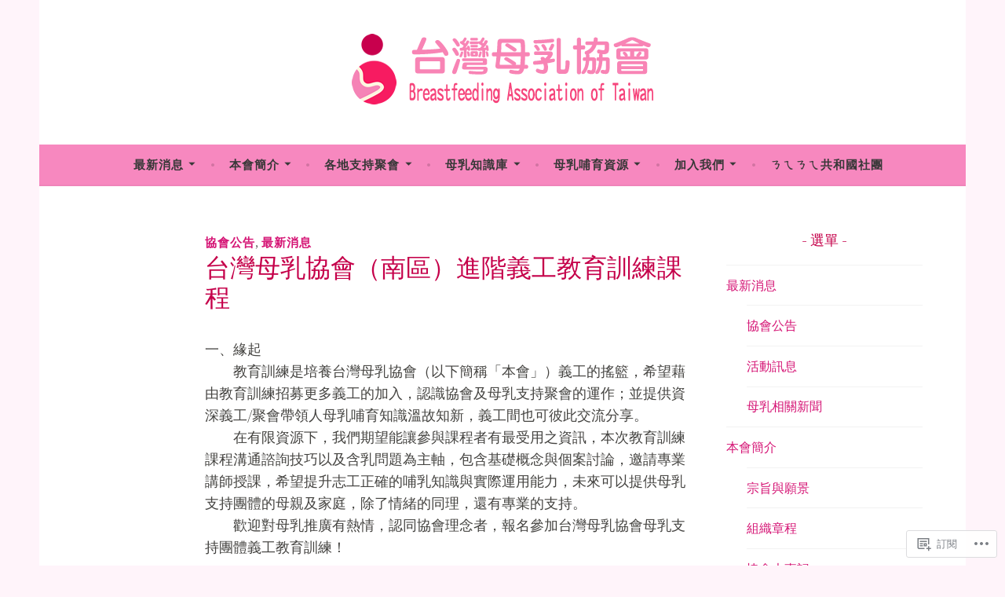

--- FILE ---
content_type: text/html; charset=UTF-8
request_url: https://breastfeeding.org.tw/2022/07/04/%E5%8F%B0%E7%81%A3%E6%AF%8D%E4%B9%B3%E5%8D%94%E6%9C%83%EF%BC%88%E5%8D%97%E5%8D%80%EF%BC%89%E9%80%B2%E9%9A%8E%E7%BE%A9%E5%B7%A5%E6%95%99%E8%82%B2%E8%A8%93%E7%B7%B4%E8%AA%B2%E7%A8%8B/
body_size: 26917
content:
<!DOCTYPE html>
<html lang="zh-TW">
<head>
<meta charset="UTF-8">
<meta name="viewport" content="width=device-width, initial-scale=1">
<link rel="profile" href="http://gmpg.org/xfn/11">

<title>台灣母乳協會（南區）進階義工教育訓練課程 &#8211; 台灣母乳協會</title>
<meta name='robots' content='max-image-preview:large' />

<!-- Async WordPress.com Remote Login -->
<script id="wpcom_remote_login_js">
var wpcom_remote_login_extra_auth = '';
function wpcom_remote_login_remove_dom_node_id( element_id ) {
	var dom_node = document.getElementById( element_id );
	if ( dom_node ) { dom_node.parentNode.removeChild( dom_node ); }
}
function wpcom_remote_login_remove_dom_node_classes( class_name ) {
	var dom_nodes = document.querySelectorAll( '.' + class_name );
	for ( var i = 0; i < dom_nodes.length; i++ ) {
		dom_nodes[ i ].parentNode.removeChild( dom_nodes[ i ] );
	}
}
function wpcom_remote_login_final_cleanup() {
	wpcom_remote_login_remove_dom_node_classes( "wpcom_remote_login_msg" );
	wpcom_remote_login_remove_dom_node_id( "wpcom_remote_login_key" );
	wpcom_remote_login_remove_dom_node_id( "wpcom_remote_login_validate" );
	wpcom_remote_login_remove_dom_node_id( "wpcom_remote_login_js" );
	wpcom_remote_login_remove_dom_node_id( "wpcom_request_access_iframe" );
	wpcom_remote_login_remove_dom_node_id( "wpcom_request_access_styles" );
}

// Watch for messages back from the remote login
window.addEventListener( "message", function( e ) {
	if ( e.origin === "https://r-login.wordpress.com" ) {
		var data = {};
		try {
			data = JSON.parse( e.data );
		} catch( e ) {
			wpcom_remote_login_final_cleanup();
			return;
		}

		if ( data.msg === 'LOGIN' ) {
			// Clean up the login check iframe
			wpcom_remote_login_remove_dom_node_id( "wpcom_remote_login_key" );

			var id_regex = new RegExp( /^[0-9]+$/ );
			var token_regex = new RegExp( /^.*|.*|.*$/ );
			if (
				token_regex.test( data.token )
				&& id_regex.test( data.wpcomid )
			) {
				// We have everything we need to ask for a login
				var script = document.createElement( "script" );
				script.setAttribute( "id", "wpcom_remote_login_validate" );
				script.src = '/remote-login.php?wpcom_remote_login=validate'
					+ '&wpcomid=' + data.wpcomid
					+ '&token=' + encodeURIComponent( data.token )
					+ '&host=' + window.location.protocol
					+ '//' + window.location.hostname
					+ '&postid=865'
					+ '&is_singular=1';
				document.body.appendChild( script );
			}

			return;
		}

		// Safari ITP, not logged in, so redirect
		if ( data.msg === 'LOGIN-REDIRECT' ) {
			window.location = 'https://wordpress.com/log-in?redirect_to=' + window.location.href;
			return;
		}

		// Safari ITP, storage access failed, remove the request
		if ( data.msg === 'LOGIN-REMOVE' ) {
			var css_zap = 'html { -webkit-transition: margin-top 1s; transition: margin-top 1s; } /* 9001 */ html { margin-top: 0 !important; } * html body { margin-top: 0 !important; } @media screen and ( max-width: 782px ) { html { margin-top: 0 !important; } * html body { margin-top: 0 !important; } }';
			var style_zap = document.createElement( 'style' );
			style_zap.type = 'text/css';
			style_zap.appendChild( document.createTextNode( css_zap ) );
			document.body.appendChild( style_zap );

			var e = document.getElementById( 'wpcom_request_access_iframe' );
			e.parentNode.removeChild( e );

			document.cookie = 'wordpress_com_login_access=denied; path=/; max-age=31536000';

			return;
		}

		// Safari ITP
		if ( data.msg === 'REQUEST_ACCESS' ) {
			console.log( 'request access: safari' );

			// Check ITP iframe enable/disable knob
			if ( wpcom_remote_login_extra_auth !== 'safari_itp_iframe' ) {
				return;
			}

			// If we are in a "private window" there is no ITP.
			var private_window = false;
			try {
				var opendb = window.openDatabase( null, null, null, null );
			} catch( e ) {
				private_window = true;
			}

			if ( private_window ) {
				console.log( 'private window' );
				return;
			}

			var iframe = document.createElement( 'iframe' );
			iframe.id = 'wpcom_request_access_iframe';
			iframe.setAttribute( 'scrolling', 'no' );
			iframe.setAttribute( 'sandbox', 'allow-storage-access-by-user-activation allow-scripts allow-same-origin allow-top-navigation-by-user-activation' );
			iframe.src = 'https://r-login.wordpress.com/remote-login.php?wpcom_remote_login=request_access&origin=' + encodeURIComponent( data.origin ) + '&wpcomid=' + encodeURIComponent( data.wpcomid );

			var css = 'html { -webkit-transition: margin-top 1s; transition: margin-top 1s; } /* 9001 */ html { margin-top: 46px !important; } * html body { margin-top: 46px !important; } @media screen and ( max-width: 660px ) { html { margin-top: 71px !important; } * html body { margin-top: 71px !important; } #wpcom_request_access_iframe { display: block; height: 71px !important; } } #wpcom_request_access_iframe { border: 0px; height: 46px; position: fixed; top: 0; left: 0; width: 100%; min-width: 100%; z-index: 99999; background: #23282d; } ';

			var style = document.createElement( 'style' );
			style.type = 'text/css';
			style.id = 'wpcom_request_access_styles';
			style.appendChild( document.createTextNode( css ) );
			document.body.appendChild( style );

			document.body.appendChild( iframe );
		}

		if ( data.msg === 'DONE' ) {
			wpcom_remote_login_final_cleanup();
		}
	}
}, false );

// Inject the remote login iframe after the page has had a chance to load
// more critical resources
window.addEventListener( "DOMContentLoaded", function( e ) {
	var iframe = document.createElement( "iframe" );
	iframe.style.display = "none";
	iframe.setAttribute( "scrolling", "no" );
	iframe.setAttribute( "id", "wpcom_remote_login_key" );
	iframe.src = "https://r-login.wordpress.com/remote-login.php"
		+ "?wpcom_remote_login=key"
		+ "&origin=aHR0cHM6Ly9icmVhc3RmZWVkaW5nLm9yZy50dw%3D%3D"
		+ "&wpcomid=197895894"
		+ "&time=" + Math.floor( Date.now() / 1000 );
	document.body.appendChild( iframe );
}, false );
</script>
<link rel='dns-prefetch' href='//s0.wp.com' />
<link rel='dns-prefetch' href='//wordpress.com' />
<link rel='dns-prefetch' href='//fonts-api.wp.com' />
<link rel="alternate" type="application/rss+xml" title="訂閱 台灣母乳協會 &raquo;" href="https://breastfeeding.org.tw/feed/" />
<link rel="alternate" type="application/rss+xml" title="訂閱 台灣母乳協會 &raquo; 迴響" href="https://breastfeeding.org.tw/comments/feed/" />
<link rel="alternate" type="application/rss+xml" title="訂閱 台灣母乳協會 &raquo; 台灣母乳協會（南區）進階義工教育訓練課程 迴響" href="https://breastfeeding.org.tw/2022/07/04/%e5%8f%b0%e7%81%a3%e6%af%8d%e4%b9%b3%e5%8d%94%e6%9c%83%ef%bc%88%e5%8d%97%e5%8d%80%ef%bc%89%e9%80%b2%e9%9a%8e%e7%be%a9%e5%b7%a5%e6%95%99%e8%82%b2%e8%a8%93%e7%b7%b4%e8%aa%b2%e7%a8%8b/feed/" />
	<script type="text/javascript">
		/* <![CDATA[ */
		function addLoadEvent(func) {
			var oldonload = window.onload;
			if (typeof window.onload != 'function') {
				window.onload = func;
			} else {
				window.onload = function () {
					oldonload();
					func();
				}
			}
		}
		/* ]]> */
	</script>
	<link crossorigin='anonymous' rel='stylesheet' id='all-css-0-1' href='/_static/??-eJxtzEkKgDAQRNELGZs4EDfiWUJsxMzYHby+RARB3BQ8KD6cWZgUGSNDKCL7su2RwCJnbdxjCCnVWYtHggO9ZlxFTsQftYaogf+k3x2+4Vv1voRZqrHvpkHJwV5glDTa&cssminify=yes' type='text/css' media='all' />
<style id='wp-emoji-styles-inline-css'>

	img.wp-smiley, img.emoji {
		display: inline !important;
		border: none !important;
		box-shadow: none !important;
		height: 1em !important;
		width: 1em !important;
		margin: 0 0.07em !important;
		vertical-align: -0.1em !important;
		background: none !important;
		padding: 0 !important;
	}
/*# sourceURL=wp-emoji-styles-inline-css */
</style>
<link crossorigin='anonymous' rel='stylesheet' id='all-css-2-1' href='/wp-content/plugins/gutenberg-core/v22.2.0/build/styles/block-library/style.css?m=1764855221i&cssminify=yes' type='text/css' media='all' />
<style id='wp-block-library-inline-css'>
.has-text-align-justify {
	text-align:justify;
}
.has-text-align-justify{text-align:justify;}

/*# sourceURL=wp-block-library-inline-css */
</style><style id='wp-block-paragraph-inline-css'>
.is-small-text{font-size:.875em}.is-regular-text{font-size:1em}.is-large-text{font-size:2.25em}.is-larger-text{font-size:3em}.has-drop-cap:not(:focus):first-letter{float:left;font-size:8.4em;font-style:normal;font-weight:100;line-height:.68;margin:.05em .1em 0 0;text-transform:uppercase}body.rtl .has-drop-cap:not(:focus):first-letter{float:none;margin-left:.1em}p.has-drop-cap.has-background{overflow:hidden}:root :where(p.has-background){padding:1.25em 2.375em}:where(p.has-text-color:not(.has-link-color)) a{color:inherit}p.has-text-align-left[style*="writing-mode:vertical-lr"],p.has-text-align-right[style*="writing-mode:vertical-rl"]{rotate:180deg}
/*# sourceURL=/wp-content/plugins/gutenberg-core/v22.2.0/build/styles/block-library/paragraph/style.css */
</style>
<style id='wp-block-table-inline-css'>
.wp-block-table{overflow-x:auto}.wp-block-table table{border-collapse:collapse;width:100%}.wp-block-table thead{border-bottom:3px solid}.wp-block-table tfoot{border-top:3px solid}.wp-block-table td,.wp-block-table th{border:1px solid;padding:.5em}.wp-block-table .has-fixed-layout{table-layout:fixed;width:100%}.wp-block-table .has-fixed-layout td,.wp-block-table .has-fixed-layout th{word-break:break-word}.wp-block-table.aligncenter,.wp-block-table.alignleft,.wp-block-table.alignright{display:table;width:auto}.wp-block-table.aligncenter td,.wp-block-table.aligncenter th,.wp-block-table.alignleft td,.wp-block-table.alignleft th,.wp-block-table.alignright td,.wp-block-table.alignright th{word-break:break-word}.wp-block-table .has-subtle-light-gray-background-color{background-color:#f3f4f5}.wp-block-table .has-subtle-pale-green-background-color{background-color:#e9fbe5}.wp-block-table .has-subtle-pale-blue-background-color{background-color:#e7f5fe}.wp-block-table .has-subtle-pale-pink-background-color{background-color:#fcf0ef}.wp-block-table.is-style-stripes{background-color:initial;border-collapse:inherit;border-spacing:0}.wp-block-table.is-style-stripes tbody tr:nth-child(odd){background-color:#f0f0f0}.wp-block-table.is-style-stripes.has-subtle-light-gray-background-color tbody tr:nth-child(odd){background-color:#f3f4f5}.wp-block-table.is-style-stripes.has-subtle-pale-green-background-color tbody tr:nth-child(odd){background-color:#e9fbe5}.wp-block-table.is-style-stripes.has-subtle-pale-blue-background-color tbody tr:nth-child(odd){background-color:#e7f5fe}.wp-block-table.is-style-stripes.has-subtle-pale-pink-background-color tbody tr:nth-child(odd){background-color:#fcf0ef}.wp-block-table.is-style-stripes td,.wp-block-table.is-style-stripes th{border-color:#0000}.wp-block-table.is-style-stripes{border-bottom:1px solid #f0f0f0}.wp-block-table .has-border-color td,.wp-block-table .has-border-color th,.wp-block-table .has-border-color tr,.wp-block-table .has-border-color>*{border-color:inherit}.wp-block-table table[style*=border-top-color] tr:first-child,.wp-block-table table[style*=border-top-color] tr:first-child td,.wp-block-table table[style*=border-top-color] tr:first-child th,.wp-block-table table[style*=border-top-color]>*,.wp-block-table table[style*=border-top-color]>* td,.wp-block-table table[style*=border-top-color]>* th{border-top-color:inherit}.wp-block-table table[style*=border-top-color] tr:not(:first-child){border-top-color:initial}.wp-block-table table[style*=border-right-color] td:last-child,.wp-block-table table[style*=border-right-color] th,.wp-block-table table[style*=border-right-color] tr,.wp-block-table table[style*=border-right-color]>*{border-right-color:inherit}.wp-block-table table[style*=border-bottom-color] tr:last-child,.wp-block-table table[style*=border-bottom-color] tr:last-child td,.wp-block-table table[style*=border-bottom-color] tr:last-child th,.wp-block-table table[style*=border-bottom-color]>*,.wp-block-table table[style*=border-bottom-color]>* td,.wp-block-table table[style*=border-bottom-color]>* th{border-bottom-color:inherit}.wp-block-table table[style*=border-bottom-color] tr:not(:last-child){border-bottom-color:initial}.wp-block-table table[style*=border-left-color] td:first-child,.wp-block-table table[style*=border-left-color] th,.wp-block-table table[style*=border-left-color] tr,.wp-block-table table[style*=border-left-color]>*{border-left-color:inherit}.wp-block-table table[style*=border-style] td,.wp-block-table table[style*=border-style] th,.wp-block-table table[style*=border-style] tr,.wp-block-table table[style*=border-style]>*{border-style:inherit}.wp-block-table table[style*=border-width] td,.wp-block-table table[style*=border-width] th,.wp-block-table table[style*=border-width] tr,.wp-block-table table[style*=border-width]>*{border-style:inherit;border-width:inherit}
/*# sourceURL=/wp-content/plugins/gutenberg-core/v22.2.0/build/styles/block-library/table/style.css */
</style>
<link crossorigin='anonymous' rel='stylesheet' id='all-css-6-2' href='/wp-content/plugins/gutenberg-blocks/jetpack-layout-grid/style.css?m=1643200914i&cssminify=yes' type='text/css' media='all' />
<style id='wp-block-list-inline-css'>
ol,ul{box-sizing:border-box}:root :where(.wp-block-list.has-background){padding:1.25em 2.375em}
/*# sourceURL=/wp-content/plugins/gutenberg-core/v22.2.0/build/styles/block-library/list/style.css */
</style>
<style id='wp-block-search-inline-css'>
.wp-block-search__button{margin-left:10px;word-break:normal}.wp-block-search__button.has-icon{line-height:0}.wp-block-search__button svg{fill:currentColor;height:1.25em;min-height:24px;min-width:24px;vertical-align:text-bottom;width:1.25em}:where(.wp-block-search__button){border:1px solid #ccc;padding:6px 10px}.wp-block-search__inside-wrapper{display:flex;flex:auto;flex-wrap:nowrap;max-width:100%}.wp-block-search__label{width:100%}.wp-block-search.wp-block-search__button-only .wp-block-search__button{box-sizing:border-box;display:flex;flex-shrink:0;justify-content:center;margin-left:0;max-width:100%}.wp-block-search.wp-block-search__button-only .wp-block-search__inside-wrapper{min-width:0!important;transition-property:width}.wp-block-search.wp-block-search__button-only .wp-block-search__input{flex-basis:100%;transition-duration:.3s}.wp-block-search.wp-block-search__button-only.wp-block-search__searchfield-hidden,.wp-block-search.wp-block-search__button-only.wp-block-search__searchfield-hidden .wp-block-search__inside-wrapper{overflow:hidden}.wp-block-search.wp-block-search__button-only.wp-block-search__searchfield-hidden .wp-block-search__input{border-left-width:0!important;border-right-width:0!important;flex-basis:0;flex-grow:0;margin:0;min-width:0!important;padding-left:0!important;padding-right:0!important;width:0!important}:where(.wp-block-search__input){appearance:none;border:1px solid #949494;flex-grow:1;font-family:inherit;font-size:inherit;font-style:inherit;font-weight:inherit;letter-spacing:inherit;line-height:inherit;margin-left:0;margin-right:0;min-width:3rem;padding:8px;text-decoration:unset!important;text-transform:inherit}:where(.wp-block-search__button-inside .wp-block-search__inside-wrapper){background-color:#fff;border:1px solid #949494;box-sizing:border-box;padding:4px}:where(.wp-block-search__button-inside .wp-block-search__inside-wrapper) .wp-block-search__input{border:none;border-radius:0;padding:0 4px}:where(.wp-block-search__button-inside .wp-block-search__inside-wrapper) .wp-block-search__input:focus{outline:none}:where(.wp-block-search__button-inside .wp-block-search__inside-wrapper) :where(.wp-block-search__button){padding:4px 8px}.wp-block-search.aligncenter .wp-block-search__inside-wrapper{margin:auto}.wp-block[data-align=right] .wp-block-search.wp-block-search__button-only .wp-block-search__inside-wrapper{float:right}
/*# sourceURL=/wp-content/plugins/gutenberg-core/v22.2.0/build/styles/block-library/search/style.css */
</style>
<style id='global-styles-inline-css'>
:root{--wp--preset--aspect-ratio--square: 1;--wp--preset--aspect-ratio--4-3: 4/3;--wp--preset--aspect-ratio--3-4: 3/4;--wp--preset--aspect-ratio--3-2: 3/2;--wp--preset--aspect-ratio--2-3: 2/3;--wp--preset--aspect-ratio--16-9: 16/9;--wp--preset--aspect-ratio--9-16: 9/16;--wp--preset--color--black: #404040;--wp--preset--color--cyan-bluish-gray: #abb8c3;--wp--preset--color--white: #ffffff;--wp--preset--color--pale-pink: #f78da7;--wp--preset--color--vivid-red: #cf2e2e;--wp--preset--color--luminous-vivid-orange: #ff6900;--wp--preset--color--luminous-vivid-amber: #fcb900;--wp--preset--color--light-green-cyan: #7bdcb5;--wp--preset--color--vivid-green-cyan: #00d084;--wp--preset--color--pale-cyan-blue: #8ed1fc;--wp--preset--color--vivid-cyan-blue: #0693e3;--wp--preset--color--vivid-purple: #9b51e0;--wp--preset--color--dark-gray: #444340;--wp--preset--color--medium-gray: #a8a6a1;--wp--preset--color--light-gray: #e6e6e6;--wp--preset--color--blue: #15b6b8;--wp--preset--color--dark-blue: #0c8384;--wp--preset--gradient--vivid-cyan-blue-to-vivid-purple: linear-gradient(135deg,rgb(6,147,227) 0%,rgb(155,81,224) 100%);--wp--preset--gradient--light-green-cyan-to-vivid-green-cyan: linear-gradient(135deg,rgb(122,220,180) 0%,rgb(0,208,130) 100%);--wp--preset--gradient--luminous-vivid-amber-to-luminous-vivid-orange: linear-gradient(135deg,rgb(252,185,0) 0%,rgb(255,105,0) 100%);--wp--preset--gradient--luminous-vivid-orange-to-vivid-red: linear-gradient(135deg,rgb(255,105,0) 0%,rgb(207,46,46) 100%);--wp--preset--gradient--very-light-gray-to-cyan-bluish-gray: linear-gradient(135deg,rgb(238,238,238) 0%,rgb(169,184,195) 100%);--wp--preset--gradient--cool-to-warm-spectrum: linear-gradient(135deg,rgb(74,234,220) 0%,rgb(151,120,209) 20%,rgb(207,42,186) 40%,rgb(238,44,130) 60%,rgb(251,105,98) 80%,rgb(254,248,76) 100%);--wp--preset--gradient--blush-light-purple: linear-gradient(135deg,rgb(255,206,236) 0%,rgb(152,150,240) 100%);--wp--preset--gradient--blush-bordeaux: linear-gradient(135deg,rgb(254,205,165) 0%,rgb(254,45,45) 50%,rgb(107,0,62) 100%);--wp--preset--gradient--luminous-dusk: linear-gradient(135deg,rgb(255,203,112) 0%,rgb(199,81,192) 50%,rgb(65,88,208) 100%);--wp--preset--gradient--pale-ocean: linear-gradient(135deg,rgb(255,245,203) 0%,rgb(182,227,212) 50%,rgb(51,167,181) 100%);--wp--preset--gradient--electric-grass: linear-gradient(135deg,rgb(202,248,128) 0%,rgb(113,206,126) 100%);--wp--preset--gradient--midnight: linear-gradient(135deg,rgb(2,3,129) 0%,rgb(40,116,252) 100%);--wp--preset--font-size--small: 13px;--wp--preset--font-size--medium: 20px;--wp--preset--font-size--large: 36px;--wp--preset--font-size--x-large: 42px;--wp--preset--font-family--albert-sans: 'Albert Sans', sans-serif;--wp--preset--font-family--alegreya: Alegreya, serif;--wp--preset--font-family--arvo: Arvo, serif;--wp--preset--font-family--bodoni-moda: 'Bodoni Moda', serif;--wp--preset--font-family--bricolage-grotesque: 'Bricolage Grotesque', sans-serif;--wp--preset--font-family--cabin: Cabin, sans-serif;--wp--preset--font-family--chivo: Chivo, sans-serif;--wp--preset--font-family--commissioner: Commissioner, sans-serif;--wp--preset--font-family--cormorant: Cormorant, serif;--wp--preset--font-family--courier-prime: 'Courier Prime', monospace;--wp--preset--font-family--crimson-pro: 'Crimson Pro', serif;--wp--preset--font-family--dm-mono: 'DM Mono', monospace;--wp--preset--font-family--dm-sans: 'DM Sans', sans-serif;--wp--preset--font-family--dm-serif-display: 'DM Serif Display', serif;--wp--preset--font-family--domine: Domine, serif;--wp--preset--font-family--eb-garamond: 'EB Garamond', serif;--wp--preset--font-family--epilogue: Epilogue, sans-serif;--wp--preset--font-family--fahkwang: Fahkwang, sans-serif;--wp--preset--font-family--figtree: Figtree, sans-serif;--wp--preset--font-family--fira-sans: 'Fira Sans', sans-serif;--wp--preset--font-family--fjalla-one: 'Fjalla One', sans-serif;--wp--preset--font-family--fraunces: Fraunces, serif;--wp--preset--font-family--gabarito: Gabarito, system-ui;--wp--preset--font-family--ibm-plex-mono: 'IBM Plex Mono', monospace;--wp--preset--font-family--ibm-plex-sans: 'IBM Plex Sans', sans-serif;--wp--preset--font-family--ibarra-real-nova: 'Ibarra Real Nova', serif;--wp--preset--font-family--instrument-serif: 'Instrument Serif', serif;--wp--preset--font-family--inter: Inter, sans-serif;--wp--preset--font-family--josefin-sans: 'Josefin Sans', sans-serif;--wp--preset--font-family--jost: Jost, sans-serif;--wp--preset--font-family--libre-baskerville: 'Libre Baskerville', serif;--wp--preset--font-family--libre-franklin: 'Libre Franklin', sans-serif;--wp--preset--font-family--literata: Literata, serif;--wp--preset--font-family--lora: Lora, serif;--wp--preset--font-family--merriweather: Merriweather, serif;--wp--preset--font-family--montserrat: Montserrat, sans-serif;--wp--preset--font-family--newsreader: Newsreader, serif;--wp--preset--font-family--noto-sans-mono: 'Noto Sans Mono', sans-serif;--wp--preset--font-family--nunito: Nunito, sans-serif;--wp--preset--font-family--open-sans: 'Open Sans', sans-serif;--wp--preset--font-family--overpass: Overpass, sans-serif;--wp--preset--font-family--pt-serif: 'PT Serif', serif;--wp--preset--font-family--petrona: Petrona, serif;--wp--preset--font-family--piazzolla: Piazzolla, serif;--wp--preset--font-family--playfair-display: 'Playfair Display', serif;--wp--preset--font-family--plus-jakarta-sans: 'Plus Jakarta Sans', sans-serif;--wp--preset--font-family--poppins: Poppins, sans-serif;--wp--preset--font-family--raleway: Raleway, sans-serif;--wp--preset--font-family--roboto: Roboto, sans-serif;--wp--preset--font-family--roboto-slab: 'Roboto Slab', serif;--wp--preset--font-family--rubik: Rubik, sans-serif;--wp--preset--font-family--rufina: Rufina, serif;--wp--preset--font-family--sora: Sora, sans-serif;--wp--preset--font-family--source-sans-3: 'Source Sans 3', sans-serif;--wp--preset--font-family--source-serif-4: 'Source Serif 4', serif;--wp--preset--font-family--space-mono: 'Space Mono', monospace;--wp--preset--font-family--syne: Syne, sans-serif;--wp--preset--font-family--texturina: Texturina, serif;--wp--preset--font-family--urbanist: Urbanist, sans-serif;--wp--preset--font-family--work-sans: 'Work Sans', sans-serif;--wp--preset--spacing--20: 0.44rem;--wp--preset--spacing--30: 0.67rem;--wp--preset--spacing--40: 1rem;--wp--preset--spacing--50: 1.5rem;--wp--preset--spacing--60: 2.25rem;--wp--preset--spacing--70: 3.38rem;--wp--preset--spacing--80: 5.06rem;--wp--preset--shadow--natural: 6px 6px 9px rgba(0, 0, 0, 0.2);--wp--preset--shadow--deep: 12px 12px 50px rgba(0, 0, 0, 0.4);--wp--preset--shadow--sharp: 6px 6px 0px rgba(0, 0, 0, 0.2);--wp--preset--shadow--outlined: 6px 6px 0px -3px rgb(255, 255, 255), 6px 6px rgb(0, 0, 0);--wp--preset--shadow--crisp: 6px 6px 0px rgb(0, 0, 0);}:where(.is-layout-flex){gap: 0.5em;}:where(.is-layout-grid){gap: 0.5em;}body .is-layout-flex{display: flex;}.is-layout-flex{flex-wrap: wrap;align-items: center;}.is-layout-flex > :is(*, div){margin: 0;}body .is-layout-grid{display: grid;}.is-layout-grid > :is(*, div){margin: 0;}:where(.wp-block-columns.is-layout-flex){gap: 2em;}:where(.wp-block-columns.is-layout-grid){gap: 2em;}:where(.wp-block-post-template.is-layout-flex){gap: 1.25em;}:where(.wp-block-post-template.is-layout-grid){gap: 1.25em;}.has-black-color{color: var(--wp--preset--color--black) !important;}.has-cyan-bluish-gray-color{color: var(--wp--preset--color--cyan-bluish-gray) !important;}.has-white-color{color: var(--wp--preset--color--white) !important;}.has-pale-pink-color{color: var(--wp--preset--color--pale-pink) !important;}.has-vivid-red-color{color: var(--wp--preset--color--vivid-red) !important;}.has-luminous-vivid-orange-color{color: var(--wp--preset--color--luminous-vivid-orange) !important;}.has-luminous-vivid-amber-color{color: var(--wp--preset--color--luminous-vivid-amber) !important;}.has-light-green-cyan-color{color: var(--wp--preset--color--light-green-cyan) !important;}.has-vivid-green-cyan-color{color: var(--wp--preset--color--vivid-green-cyan) !important;}.has-pale-cyan-blue-color{color: var(--wp--preset--color--pale-cyan-blue) !important;}.has-vivid-cyan-blue-color{color: var(--wp--preset--color--vivid-cyan-blue) !important;}.has-vivid-purple-color{color: var(--wp--preset--color--vivid-purple) !important;}.has-black-background-color{background-color: var(--wp--preset--color--black) !important;}.has-cyan-bluish-gray-background-color{background-color: var(--wp--preset--color--cyan-bluish-gray) !important;}.has-white-background-color{background-color: var(--wp--preset--color--white) !important;}.has-pale-pink-background-color{background-color: var(--wp--preset--color--pale-pink) !important;}.has-vivid-red-background-color{background-color: var(--wp--preset--color--vivid-red) !important;}.has-luminous-vivid-orange-background-color{background-color: var(--wp--preset--color--luminous-vivid-orange) !important;}.has-luminous-vivid-amber-background-color{background-color: var(--wp--preset--color--luminous-vivid-amber) !important;}.has-light-green-cyan-background-color{background-color: var(--wp--preset--color--light-green-cyan) !important;}.has-vivid-green-cyan-background-color{background-color: var(--wp--preset--color--vivid-green-cyan) !important;}.has-pale-cyan-blue-background-color{background-color: var(--wp--preset--color--pale-cyan-blue) !important;}.has-vivid-cyan-blue-background-color{background-color: var(--wp--preset--color--vivid-cyan-blue) !important;}.has-vivid-purple-background-color{background-color: var(--wp--preset--color--vivid-purple) !important;}.has-black-border-color{border-color: var(--wp--preset--color--black) !important;}.has-cyan-bluish-gray-border-color{border-color: var(--wp--preset--color--cyan-bluish-gray) !important;}.has-white-border-color{border-color: var(--wp--preset--color--white) !important;}.has-pale-pink-border-color{border-color: var(--wp--preset--color--pale-pink) !important;}.has-vivid-red-border-color{border-color: var(--wp--preset--color--vivid-red) !important;}.has-luminous-vivid-orange-border-color{border-color: var(--wp--preset--color--luminous-vivid-orange) !important;}.has-luminous-vivid-amber-border-color{border-color: var(--wp--preset--color--luminous-vivid-amber) !important;}.has-light-green-cyan-border-color{border-color: var(--wp--preset--color--light-green-cyan) !important;}.has-vivid-green-cyan-border-color{border-color: var(--wp--preset--color--vivid-green-cyan) !important;}.has-pale-cyan-blue-border-color{border-color: var(--wp--preset--color--pale-cyan-blue) !important;}.has-vivid-cyan-blue-border-color{border-color: var(--wp--preset--color--vivid-cyan-blue) !important;}.has-vivid-purple-border-color{border-color: var(--wp--preset--color--vivid-purple) !important;}.has-vivid-cyan-blue-to-vivid-purple-gradient-background{background: var(--wp--preset--gradient--vivid-cyan-blue-to-vivid-purple) !important;}.has-light-green-cyan-to-vivid-green-cyan-gradient-background{background: var(--wp--preset--gradient--light-green-cyan-to-vivid-green-cyan) !important;}.has-luminous-vivid-amber-to-luminous-vivid-orange-gradient-background{background: var(--wp--preset--gradient--luminous-vivid-amber-to-luminous-vivid-orange) !important;}.has-luminous-vivid-orange-to-vivid-red-gradient-background{background: var(--wp--preset--gradient--luminous-vivid-orange-to-vivid-red) !important;}.has-very-light-gray-to-cyan-bluish-gray-gradient-background{background: var(--wp--preset--gradient--very-light-gray-to-cyan-bluish-gray) !important;}.has-cool-to-warm-spectrum-gradient-background{background: var(--wp--preset--gradient--cool-to-warm-spectrum) !important;}.has-blush-light-purple-gradient-background{background: var(--wp--preset--gradient--blush-light-purple) !important;}.has-blush-bordeaux-gradient-background{background: var(--wp--preset--gradient--blush-bordeaux) !important;}.has-luminous-dusk-gradient-background{background: var(--wp--preset--gradient--luminous-dusk) !important;}.has-pale-ocean-gradient-background{background: var(--wp--preset--gradient--pale-ocean) !important;}.has-electric-grass-gradient-background{background: var(--wp--preset--gradient--electric-grass) !important;}.has-midnight-gradient-background{background: var(--wp--preset--gradient--midnight) !important;}.has-small-font-size{font-size: var(--wp--preset--font-size--small) !important;}.has-medium-font-size{font-size: var(--wp--preset--font-size--medium) !important;}.has-large-font-size{font-size: var(--wp--preset--font-size--large) !important;}.has-x-large-font-size{font-size: var(--wp--preset--font-size--x-large) !important;}.has-albert-sans-font-family{font-family: var(--wp--preset--font-family--albert-sans) !important;}.has-alegreya-font-family{font-family: var(--wp--preset--font-family--alegreya) !important;}.has-arvo-font-family{font-family: var(--wp--preset--font-family--arvo) !important;}.has-bodoni-moda-font-family{font-family: var(--wp--preset--font-family--bodoni-moda) !important;}.has-bricolage-grotesque-font-family{font-family: var(--wp--preset--font-family--bricolage-grotesque) !important;}.has-cabin-font-family{font-family: var(--wp--preset--font-family--cabin) !important;}.has-chivo-font-family{font-family: var(--wp--preset--font-family--chivo) !important;}.has-commissioner-font-family{font-family: var(--wp--preset--font-family--commissioner) !important;}.has-cormorant-font-family{font-family: var(--wp--preset--font-family--cormorant) !important;}.has-courier-prime-font-family{font-family: var(--wp--preset--font-family--courier-prime) !important;}.has-crimson-pro-font-family{font-family: var(--wp--preset--font-family--crimson-pro) !important;}.has-dm-mono-font-family{font-family: var(--wp--preset--font-family--dm-mono) !important;}.has-dm-sans-font-family{font-family: var(--wp--preset--font-family--dm-sans) !important;}.has-dm-serif-display-font-family{font-family: var(--wp--preset--font-family--dm-serif-display) !important;}.has-domine-font-family{font-family: var(--wp--preset--font-family--domine) !important;}.has-eb-garamond-font-family{font-family: var(--wp--preset--font-family--eb-garamond) !important;}.has-epilogue-font-family{font-family: var(--wp--preset--font-family--epilogue) !important;}.has-fahkwang-font-family{font-family: var(--wp--preset--font-family--fahkwang) !important;}.has-figtree-font-family{font-family: var(--wp--preset--font-family--figtree) !important;}.has-fira-sans-font-family{font-family: var(--wp--preset--font-family--fira-sans) !important;}.has-fjalla-one-font-family{font-family: var(--wp--preset--font-family--fjalla-one) !important;}.has-fraunces-font-family{font-family: var(--wp--preset--font-family--fraunces) !important;}.has-gabarito-font-family{font-family: var(--wp--preset--font-family--gabarito) !important;}.has-ibm-plex-mono-font-family{font-family: var(--wp--preset--font-family--ibm-plex-mono) !important;}.has-ibm-plex-sans-font-family{font-family: var(--wp--preset--font-family--ibm-plex-sans) !important;}.has-ibarra-real-nova-font-family{font-family: var(--wp--preset--font-family--ibarra-real-nova) !important;}.has-instrument-serif-font-family{font-family: var(--wp--preset--font-family--instrument-serif) !important;}.has-inter-font-family{font-family: var(--wp--preset--font-family--inter) !important;}.has-josefin-sans-font-family{font-family: var(--wp--preset--font-family--josefin-sans) !important;}.has-jost-font-family{font-family: var(--wp--preset--font-family--jost) !important;}.has-libre-baskerville-font-family{font-family: var(--wp--preset--font-family--libre-baskerville) !important;}.has-libre-franklin-font-family{font-family: var(--wp--preset--font-family--libre-franklin) !important;}.has-literata-font-family{font-family: var(--wp--preset--font-family--literata) !important;}.has-lora-font-family{font-family: var(--wp--preset--font-family--lora) !important;}.has-merriweather-font-family{font-family: var(--wp--preset--font-family--merriweather) !important;}.has-montserrat-font-family{font-family: var(--wp--preset--font-family--montserrat) !important;}.has-newsreader-font-family{font-family: var(--wp--preset--font-family--newsreader) !important;}.has-noto-sans-mono-font-family{font-family: var(--wp--preset--font-family--noto-sans-mono) !important;}.has-nunito-font-family{font-family: var(--wp--preset--font-family--nunito) !important;}.has-open-sans-font-family{font-family: var(--wp--preset--font-family--open-sans) !important;}.has-overpass-font-family{font-family: var(--wp--preset--font-family--overpass) !important;}.has-pt-serif-font-family{font-family: var(--wp--preset--font-family--pt-serif) !important;}.has-petrona-font-family{font-family: var(--wp--preset--font-family--petrona) !important;}.has-piazzolla-font-family{font-family: var(--wp--preset--font-family--piazzolla) !important;}.has-playfair-display-font-family{font-family: var(--wp--preset--font-family--playfair-display) !important;}.has-plus-jakarta-sans-font-family{font-family: var(--wp--preset--font-family--plus-jakarta-sans) !important;}.has-poppins-font-family{font-family: var(--wp--preset--font-family--poppins) !important;}.has-raleway-font-family{font-family: var(--wp--preset--font-family--raleway) !important;}.has-roboto-font-family{font-family: var(--wp--preset--font-family--roboto) !important;}.has-roboto-slab-font-family{font-family: var(--wp--preset--font-family--roboto-slab) !important;}.has-rubik-font-family{font-family: var(--wp--preset--font-family--rubik) !important;}.has-rufina-font-family{font-family: var(--wp--preset--font-family--rufina) !important;}.has-sora-font-family{font-family: var(--wp--preset--font-family--sora) !important;}.has-source-sans-3-font-family{font-family: var(--wp--preset--font-family--source-sans-3) !important;}.has-source-serif-4-font-family{font-family: var(--wp--preset--font-family--source-serif-4) !important;}.has-space-mono-font-family{font-family: var(--wp--preset--font-family--space-mono) !important;}.has-syne-font-family{font-family: var(--wp--preset--font-family--syne) !important;}.has-texturina-font-family{font-family: var(--wp--preset--font-family--texturina) !important;}.has-urbanist-font-family{font-family: var(--wp--preset--font-family--urbanist) !important;}.has-work-sans-font-family{font-family: var(--wp--preset--font-family--work-sans) !important;}
/*# sourceURL=global-styles-inline-css */
</style>

<style id='classic-theme-styles-inline-css'>
/*! This file is auto-generated */
.wp-block-button__link{color:#fff;background-color:#32373c;border-radius:9999px;box-shadow:none;text-decoration:none;padding:calc(.667em + 2px) calc(1.333em + 2px);font-size:1.125em}.wp-block-file__button{background:#32373c;color:#fff;text-decoration:none}
/*# sourceURL=/wp-includes/css/classic-themes.min.css */
</style>
<link crossorigin='anonymous' rel='stylesheet' id='all-css-4-1' href='/_static/??-eJx9kNEOgjAMRX/IUjGI+GD8lg0arayw0E3i3ztCggYNL0vXnHObFkcPdd8F6gJ6F2/cKda9dX3dKh6yvMpyUBbvCAZ6ZgU2rGEhQMPLUVar7vArSCJ8sgZKffEmTIRQw4YcScK2tNEnB6z1A6lCeoWjQLgnUbfHyRQNjltKP111ZpWx6wMnW5fiJ3MehT5abMxg8P+ia2q+yoRd5ZKfjmW1L8pz8XgDbb+ETA==&cssminify=yes' type='text/css' media='all' />
<style id='dara-style-inline-css'>
.posted-on, .byline { clip: rect(1px, 1px, 1px, 1px); height: 1px; position: absolute; overflow: hidden; width: 1px; }
/*# sourceURL=dara-style-inline-css */
</style>
<link rel='stylesheet' id='dara-fonts-css' href='https://fonts-api.wp.com/css?family=Source+Sans+Pro%3A300%2C300italic%2C400%2C400italic%2C600%7CYrsa%3A300%2C400%2C700&#038;subset=latin%2Clatin-ext' media='all' />
<link crossorigin='anonymous' rel='stylesheet' id='all-css-6-1' href='/_static/??/wp-content/mu-plugins/jetpack-plugin/moon/_inc/genericons/genericons/genericons.css,/wp-content/themes/pub/dara/inc/style-wpcom.css?m=1753284714j&cssminify=yes' type='text/css' media='all' />
<style id='jetpack_facebook_likebox-inline-css'>
.widget_facebook_likebox {
	overflow: hidden;
}

/*# sourceURL=/wp-content/mu-plugins/jetpack-plugin/moon/modules/widgets/facebook-likebox/style.css */
</style>
<link crossorigin='anonymous' rel='stylesheet' id='all-css-8-1' href='/_static/??-eJzTLy/QTc7PK0nNK9HPLdUtyClNz8wr1i9KTcrJTwcy0/WTi5G5ekCujj52Temp+bo5+cmJJZn5eSgc3bScxMwikFb7XFtDE1NLExMLc0OTLACohS2q&cssminify=yes' type='text/css' media='all' />
<link crossorigin='anonymous' rel='stylesheet' id='print-css-9-1' href='/wp-content/mu-plugins/global-print/global-print.css?m=1465851035i&cssminify=yes' type='text/css' media='print' />
<style id='jetpack-global-styles-frontend-style-inline-css'>
:root { --font-headings: unset; --font-base: unset; --font-headings-default: -apple-system,BlinkMacSystemFont,"Segoe UI",Roboto,Oxygen-Sans,Ubuntu,Cantarell,"Helvetica Neue",sans-serif; --font-base-default: -apple-system,BlinkMacSystemFont,"Segoe UI",Roboto,Oxygen-Sans,Ubuntu,Cantarell,"Helvetica Neue",sans-serif;}
/*# sourceURL=jetpack-global-styles-frontend-style-inline-css */
</style>
<link crossorigin='anonymous' rel='stylesheet' id='all-css-12-1' href='/_static/??-eJyNjcEKwjAQRH/IuFRT6kX8FNkmS5K6yQY3Qfx7bfEiXrwM82B4A49qnJRGpUHupnIPqSgs1Cq624chi6zhO5OCRryTR++fW00l7J3qDv43XVNxoOISsmEJol/wY2uR8vs3WggsM/I6uOTzMI3Hw8lOg11eUT1JKA==&cssminify=yes' type='text/css' media='all' />
<script type="text/javascript" id="jetpack_related-posts-js-extra">
/* <![CDATA[ */
var related_posts_js_options = {"post_heading":"h4"};
//# sourceURL=jetpack_related-posts-js-extra
/* ]]> */
</script>
<script type="text/javascript" id="wpcom-actionbar-placeholder-js-extra">
/* <![CDATA[ */
var actionbardata = {"siteID":"197895894","postID":"865","siteURL":"https://breastfeeding.org.tw","xhrURL":"https://breastfeeding.org.tw/wp-admin/admin-ajax.php","nonce":"bace8c0cd9","isLoggedIn":"","statusMessage":"","subsEmailDefault":"instantly","proxyScriptUrl":"https://s0.wp.com/wp-content/js/wpcom-proxy-request.js?m=1513050504i&amp;ver=20211021","shortlink":"https://wp.me/pdolLg-dX","i18n":{"followedText":"\u6b64\u7db2\u7ad9\u7684\u65b0\u6587\u7ae0\u5c07\u986f\u793a\u65bc\u4f60\u7684\u003Ca href=\"https://wordpress.com/reader\"\u003E\u95b1\u8b80\u5668\u003C/a\u003E\u4e2d","foldBar":"\u6536\u5408\u6b64\u5217","unfoldBar":"\u5c55\u958b\u6b64\u5217 ","shortLinkCopied":"\u77ed\u9023\u7d50\u5df2\u8907\u88fd\u5230\u526a\u8cbc\u7c3f\u3002"}};
//# sourceURL=wpcom-actionbar-placeholder-js-extra
/* ]]> */
</script>
<script type="text/javascript" id="jetpack-mu-wpcom-settings-js-before">
/* <![CDATA[ */
var JETPACK_MU_WPCOM_SETTINGS = {"assetsUrl":"https://s0.wp.com/wp-content/mu-plugins/jetpack-mu-wpcom-plugin/moon/jetpack_vendor/automattic/jetpack-mu-wpcom/src/build/"};
//# sourceURL=jetpack-mu-wpcom-settings-js-before
/* ]]> */
</script>
<script crossorigin='anonymous' type='text/javascript'  src='/_static/??/wp-content/mu-plugins/jetpack-plugin/moon/_inc/build/related-posts/related-posts.min.js,/wp-content/js/rlt-proxy.js?m=1755006225j'></script>
<script type="text/javascript" id="rlt-proxy-js-after">
/* <![CDATA[ */
	rltInitialize( {"token":null,"iframeOrigins":["https:\/\/widgets.wp.com"]} );
//# sourceURL=rlt-proxy-js-after
/* ]]> */
</script>
<link rel="EditURI" type="application/rsd+xml" title="RSD" href="https://networkbreastfeeding.wordpress.com/xmlrpc.php?rsd" />
<meta name="generator" content="WordPress.com" />
<link rel="canonical" href="https://breastfeeding.org.tw/2022/07/04/%e5%8f%b0%e7%81%a3%e6%af%8d%e4%b9%b3%e5%8d%94%e6%9c%83%ef%bc%88%e5%8d%97%e5%8d%80%ef%bc%89%e9%80%b2%e9%9a%8e%e7%be%a9%e5%b7%a5%e6%95%99%e8%82%b2%e8%a8%93%e7%b7%b4%e8%aa%b2%e7%a8%8b/" />
<link rel='shortlink' href='https://wp.me/pdolLg-dX' />
<link rel="alternate" type="application/json+oembed" href="https://public-api.wordpress.com/oembed/?format=json&amp;url=https%3A%2F%2Fbreastfeeding.org.tw%2F2022%2F07%2F04%2F%25e5%258f%25b0%25e7%2581%25a3%25e6%25af%258d%25e4%25b9%25b3%25e5%258d%2594%25e6%259c%2583%25ef%25bc%2588%25e5%258d%2597%25e5%258d%2580%25ef%25bc%2589%25e9%2580%25b2%25e9%259a%258e%25e7%25be%25a9%25e5%25b7%25a5%25e6%2595%2599%25e8%2582%25b2%25e8%25a8%2593%25e7%25b7%25b4%25e8%25aa%25b2%25e7%25a8%258b%2F&amp;for=wpcom-auto-discovery" /><link rel="alternate" type="application/xml+oembed" href="https://public-api.wordpress.com/oembed/?format=xml&amp;url=https%3A%2F%2Fbreastfeeding.org.tw%2F2022%2F07%2F04%2F%25e5%258f%25b0%25e7%2581%25a3%25e6%25af%258d%25e4%25b9%25b3%25e5%258d%2594%25e6%259c%2583%25ef%25bc%2588%25e5%258d%2597%25e5%258d%2580%25ef%25bc%2589%25e9%2580%25b2%25e9%259a%258e%25e7%25be%25a9%25e5%25b7%25a5%25e6%2595%2599%25e8%2582%25b2%25e8%25a8%2593%25e7%25b7%25b4%25e8%25aa%25b2%25e7%25a8%258b%2F&amp;for=wpcom-auto-discovery" />
<!-- Jetpack Open Graph Tags -->
<meta property="og:type" content="article" />
<meta property="og:title" content="台灣母乳協會（南區）進階義工教育訓練課程" />
<meta property="og:url" content="https://breastfeeding.org.tw/2022/07/04/%e5%8f%b0%e7%81%a3%e6%af%8d%e4%b9%b3%e5%8d%94%e6%9c%83%ef%bc%88%e5%8d%97%e5%8d%80%ef%bc%89%e9%80%b2%e9%9a%8e%e7%be%a9%e5%b7%a5%e6%95%99%e8%82%b2%e8%a8%93%e7%b7%b4%e8%aa%b2%e7%a8%8b/" />
<meta property="og:description" content="一、緣起　　教育訓練是培養台灣母乳協會（以下簡稱「本會」）義工的搖籃，希望藉由教育訓練招募更多義工的加入，認識&hellip;" />
<meta property="article:published_time" content="2022-07-03T16:00:00+00:00" />
<meta property="article:modified_time" content="2022-09-17T03:40:06+00:00" />
<meta property="og:site_name" content="台灣母乳協會" />
<meta property="og:image" content="https://breastfeeding.org.tw/wp-content/uploads/2021/09/logo_500x500.png?w=200" />
<meta property="og:image:width" content="200" />
<meta property="og:image:height" content="200" />
<meta property="og:image:alt" content="" />
<meta property="og:locale" content="zh_TW" />
<meta property="article:publisher" content="https://www.facebook.com/WordPresscom" />
<meta name="twitter:text:title" content="台灣母乳協會（南區）進階義工教育訓練課程" />
<meta name="twitter:image" content="https://breastfeeding.org.tw/wp-content/uploads/2021/09/logo_500x500.png?w=240" />
<meta name="twitter:card" content="summary" />

<!-- End Jetpack Open Graph Tags -->
<link rel="search" type="application/opensearchdescription+xml" href="https://breastfeeding.org.tw/osd.xml" title="台灣母乳協會" />
<link rel="search" type="application/opensearchdescription+xml" href="https://s1.wp.com/opensearch.xml" title="WordPress.com" />
<meta name="theme-color" content="#fff4fa" />
<link rel="pingback" href="https://breastfeeding.org.tw/xmlrpc.php"><meta name="description" content="一、緣起　　教育訓練是培養台灣母乳協會（以下簡稱「本會」）義工的搖籃，希望藉由教育訓練招募更多義工的加入，認識&hellip;" />
	<style type="text/css">
			.site-title,
		.site-description {
			position: absolute;
			clip: rect(1px, 1px, 1px, 1px);
		}
		</style>
	<style type="text/css" id="custom-background-css">
body.custom-background { background-color: #fff4fa; }
</style>
	<style type="text/css" id="custom-colors-css">#infinite-handle span,
            .hero-content-wrapper .cat-links a,
            .jetpack-social-navigation ul li,
            .jetpack-social-navigation ul a,
            .jetpack-social-navigation ul a:visited,
            .main-navigation,
            .main-navigation a,
            .main-navigation ul ul a,
            .button,
            .button:hover,
            .button:active,
            .button:focus,
            .menu-toggle,
            button,
            input[type="button"],
            input[type="reset"],
            input[type="submit"],
            .woocommerce #respond input#submit.alt,
            .woocommerce a.button.alt,
            .woocommerce button.button.alt,
            .woocommerce input.button.alt,
            .woocommerce #respond input#submit.alt:hover,
            .woocommerce a.button.alt:hover,
            .woocommerce button.button.alt:hover,
            .woocommerce input.button.alt:hover { color: #383838;}
.jetpack-social-navigation ul a:hover,
    		.menu-toggle:hover,
    		.menu-toggle:focus { color: #595959;}
.site-footer,
            .site-footer a { color: #686868;}
body { background-color: #fff4fa;}
.site-footer { background-color: #FFFFFF;}
#secondary.widget-area .widget-title,
            .entry-title,
            .entry-title a,
            .featured-page .entry-title,
            .featured-page .entry-title a,
            .footer-widget-area .widget-title,
            .page-title,
            .site-title a,
            .woocommerce .page-title { color: #C5004A;}
#infinite-handle span,
            .hero-content-wrapper .cat-links a,
            .jetpack-social-navigation ul li,
            .main-navigation,
            .main-navigation ul ul,
            .button,
            button,
            input[type="button"],
            input[type="reset"],
            input[type="submit"],
            .woocommerce #respond input#submit.alt,
            .woocommerce a.button.alt,
            .woocommerce button.button.alt,
            .woocommerce input.button.alt,
            .woocommerce #respond input#submit.alt:hover,
            .woocommerce a.button.alt:hover,
            .woocommerce button.button.alt:hover,
            .woocommerce input.button.alt:hover { background-color: #f788bf;}
input[type="email"]:focus,
            input[type="password"]:focus,
            input[type="search"]:focus,
            input[type="text"]:focus,
            input[type="url"]:focus,
            textarea:focus { border-color: #f788bf;}
.cat-links a,
            .comment-meta a,
            .entry-title a:active,
            .entry-title a:focus,
            .entry-title a:hover,
            .footer-widget-area a:active,
            .footer-widget-area a:focus,
            .footer-widget-area a:hover,
            .jetpack-testimonial-shortcode .testimonial-entry-title,
            .site-info a:active,
            .site-info a:focus,
            .site-info a:hover,
            a,
            body:not(.search):not(.single-jetpack-testimonial) .jetpack-testimonial .entry-title,
            body:not(.search):not(.single-jetpack-testimonial) .jetpack-testimonial .entry-title a { color: #D51575;}
</style>
<link rel="icon" href="https://breastfeeding.org.tw/wp-content/uploads/2021/09/logo_500x500.png?w=32" sizes="32x32" />
<link rel="icon" href="https://breastfeeding.org.tw/wp-content/uploads/2021/09/logo_500x500.png?w=192" sizes="192x192" />
<link rel="apple-touch-icon" href="https://breastfeeding.org.tw/wp-content/uploads/2021/09/logo_500x500.png?w=180" />
<meta name="msapplication-TileImage" content="https://breastfeeding.org.tw/wp-content/uploads/2021/09/logo_500x500.png?w=270" />
</head>

<body class="wp-singular post-template-default single single-post postid-865 single-format-standard custom-background wp-custom-logo wp-embed-responsive wp-theme-pubdara customizer-styles-applied group-blog jetpack-reblog-enabled date-hidden author-hidden custom-colors">
<div id="page" class="site">
	<a class="skip-link screen-reader-text" href="#content">跳至內容區</a>

	<header id="masthead" class="site-header" role="banner">

		
				<div class="site-branding">
			<a href="https://breastfeeding.org.tw/" class="custom-logo-link" rel="home"><img width="400" height="90" src="https://breastfeeding.org.tw/wp-content/uploads/2021/09/cis_400x90.png" class="custom-logo" alt="台灣母乳協會CIS" decoding="async" srcset="https://breastfeeding.org.tw/wp-content/uploads/2021/09/cis_400x90.png 400w, https://breastfeeding.org.tw/wp-content/uploads/2021/09/cis_400x90.png?w=150&amp;h=34 150w, https://breastfeeding.org.tw/wp-content/uploads/2021/09/cis_400x90.png?w=300&amp;h=68 300w" sizes="(max-width: 400px) 100vw, 400px" data-attachment-id="36" data-permalink="https://breastfeeding.org.tw/cis_400x90/" data-orig-file="https://breastfeeding.org.tw/wp-content/uploads/2021/09/cis_400x90.png" data-orig-size="400,90" data-comments-opened="1" data-image-meta="{&quot;aperture&quot;:&quot;0&quot;,&quot;credit&quot;:&quot;&quot;,&quot;camera&quot;:&quot;&quot;,&quot;caption&quot;:&quot;&quot;,&quot;created_timestamp&quot;:&quot;0&quot;,&quot;copyright&quot;:&quot;&quot;,&quot;focal_length&quot;:&quot;0&quot;,&quot;iso&quot;:&quot;0&quot;,&quot;shutter_speed&quot;:&quot;0&quot;,&quot;title&quot;:&quot;&quot;,&quot;orientation&quot;:&quot;0&quot;}" data-image-title="CIS_400x90" data-image-description="" data-image-caption="" data-medium-file="https://breastfeeding.org.tw/wp-content/uploads/2021/09/cis_400x90.png?w=300" data-large-file="https://breastfeeding.org.tw/wp-content/uploads/2021/09/cis_400x90.png?w=400" /></a>							<p class="site-title"><a href="https://breastfeeding.org.tw/" rel="home">台灣母乳協會</a></p>
							<p class="site-description">透過母親間的分享與傳承協助更多母親順利哺乳</p>
			
					</div><!-- .site-branding -->

		<nav id="site-navigation" class="main-navigation" role="navigation">
	<button class="menu-toggle" aria-controls="top-menu" aria-expanded="false">選單</button>
	<div class="menu-primary-container"><ul id="top-menu" class="menu"><li id="menu-item-81" class="menu-item menu-item-type-taxonomy menu-item-object-category current-post-ancestor current-menu-parent current-post-parent menu-item-has-children menu-item-81"><a href="https://breastfeeding.org.tw/category/%e6%9c%80%e6%96%b0%e6%b6%88%e6%81%af/">最新消息</a>
<ul class="sub-menu">
	<li id="menu-item-189" class="menu-item menu-item-type-taxonomy menu-item-object-category current-post-ancestor current-menu-parent current-post-parent menu-item-189"><a href="https://breastfeeding.org.tw/category/%e6%9c%80%e6%96%b0%e6%b6%88%e6%81%af/%e5%8d%94%e6%9c%83%e5%85%ac%e5%91%8a/">協會公告</a></li>
	<li id="menu-item-190" class="menu-item menu-item-type-taxonomy menu-item-object-category menu-item-190"><a href="https://breastfeeding.org.tw/category/%e6%9c%80%e6%96%b0%e6%b6%88%e6%81%af/%e6%b4%bb%e5%8b%95%e8%a8%8a%e6%81%af/">活動訊息</a></li>
	<li id="menu-item-191" class="menu-item menu-item-type-taxonomy menu-item-object-category menu-item-191"><a href="https://breastfeeding.org.tw/category/%e6%9c%80%e6%96%b0%e6%b6%88%e6%81%af/%e6%af%8d%e4%b9%b3%e7%9b%b8%e9%97%9c%e6%96%b0%e8%81%9e/">母乳相關新聞</a></li>
</ul>
</li>
<li id="menu-item-80" class="menu-item menu-item-type-taxonomy menu-item-object-category menu-item-has-children menu-item-80"><a href="https://breastfeeding.org.tw/category/%e6%9c%ac%e6%9c%83%e7%b0%a1%e4%bb%8b/">本會簡介</a>
<ul class="sub-menu">
	<li id="menu-item-132" class="menu-item menu-item-type-post_type menu-item-object-post menu-item-132"><a href="https://breastfeeding.org.tw/2021/01/01/%e5%ae%97%e6%97%a8%e8%88%87%e9%a1%98%e6%99%af/">宗旨與願景</a></li>
	<li id="menu-item-133" class="menu-item menu-item-type-post_type menu-item-object-post menu-item-133"><a href="https://breastfeeding.org.tw/2021/01/01/%e7%b5%84%e7%b9%94%e7%ab%a0%e7%a8%8b/">組織章程</a></li>
	<li id="menu-item-184" class="menu-item menu-item-type-post_type menu-item-object-post menu-item-184"><a href="https://breastfeeding.org.tw/2021/01/01/%e5%8d%94%e6%9c%83%e5%a4%a7%e4%ba%8b%e8%a8%98/">協會大事記</a></li>
	<li id="menu-item-183" class="menu-item menu-item-type-post_type menu-item-object-post menu-item-183"><a href="https://breastfeeding.org.tw/2021/01/01/%e5%8f%b0%e7%81%a3%e6%af%8d%e4%b9%b3%e5%8d%94%e6%9c%83%e5%b9%b9%e9%83%a8%e5%8f%8a%e7%be%a9%e5%b7%a5%e8%a6%8f%e7%af%84the-code-of-ethics/">台灣母乳協會幹部及義工規範 Code of Ethics</a></li>
	<li id="menu-item-182" class="menu-item menu-item-type-post_type menu-item-object-post menu-item-182"><a href="https://breastfeeding.org.tw/2021/01/01/%e7%be%a9%e5%b7%a5%e6%95%99%e8%82%b2%e8%a8%93%e7%b7%b4%e8%a8%88%e7%95%ab-education-training-for-volunteers/">義工教育訓練計畫 Education Training for Volunteers</a></li>
	<li id="menu-item-181" class="menu-item menu-item-type-post_type menu-item-object-post menu-item-181"><a href="https://breastfeeding.org.tw/2021/01/10/%e6%ad%b7%e5%b9%b4%e6%95%99%e8%82%b2%e8%a8%93%e7%b7%b4-education-training-over-the-years/">歷年教育訓練 Education Training over the years</a></li>
</ul>
</li>
<li id="menu-item-186" class="menu-item menu-item-type-post_type menu-item-object-post menu-item-has-children menu-item-186"><a href="https://breastfeeding.org.tw/2021/01/01/%e5%90%84%e5%9c%b0%e6%94%af%e6%8c%81%e8%81%9a%e6%9c%83/">各地支持聚會</a>
<ul class="sub-menu">
	<li id="menu-item-155" class="menu-item menu-item-type-post_type menu-item-object-post menu-item-155"><a href="https://breastfeeding.org.tw/2021/01/01/%e5%8f%b0%e5%8c%97%ef%bc%97%ef%bc%91%e5%b0%8f%e7%b5%84%e8%81%9a%e6%9c%83/">台北７１小組支持聚會</a></li>
	<li id="menu-item-154" class="menu-item menu-item-type-post_type menu-item-object-post menu-item-154"><a href="https://breastfeeding.org.tw/2021/01/01/%e5%8f%b0%e5%8c%97%e5%81%87%e6%97%a5%e5%b0%8f%e7%b5%84%e6%af%8d%e4%b9%b3%e6%94%af%e6%8c%81%e8%81%9a%e6%9c%83/">台北假日小組支持聚會</a></li>
	<li id="menu-item-274" class="menu-item menu-item-type-post_type menu-item-object-post menu-item-274"><a href="https://breastfeeding.org.tw/2021/01/01/%e5%8f%b0%e4%b8%ad%e5%b8%82/">台中市母乳支持聚會</a></li>
	<li id="menu-item-273" class="menu-item menu-item-type-post_type menu-item-object-post menu-item-273"><a href="https://breastfeeding.org.tw/2021/01/01/%e5%8f%b0%e5%8d%97%e5%b8%82/">台南市母乳支持聚會</a></li>
	<li id="menu-item-272" class="menu-item menu-item-type-post_type menu-item-object-post menu-item-272"><a href="https://breastfeeding.org.tw/2021/01/01/%e9%ab%98%e9%9b%84%e5%b8%82/">高雄市母乳支持聚會</a></li>
	<li id="menu-item-577" class="menu-item menu-item-type-post_type menu-item-object-post menu-item-577"><a href="https://breastfeeding.org.tw/2021/12/25/%e4%b8%8d%e5%88%86%e5%8d%80%e7%b7%9a%e4%b8%8a%e5%b0%8f%e7%b5%84/">不分區線上小組</a></li>
	<li id="menu-item-275" class="menu-item menu-item-type-post_type menu-item-object-post menu-item-275"><a href="https://breastfeeding.org.tw/2021/01/01/%e5%8f%b0%e5%8c%97%e9%9d%a2%e5%b0%8d%e9%9d%a2%e6%95%99%e5%ae%a4/">台北面對面教室</a></li>
	<li id="menu-item-271" class="menu-item menu-item-type-post_type menu-item-object-post menu-item-271"><a href="https://breastfeeding.org.tw/2021/01/01/%e5%8f%b0%e5%8d%97%e9%9d%a2%e5%b0%8d%e9%9d%a2%e5%93%ba%e4%b9%b3%e8%ab%ae%e8%a9%a2%e6%95%99%e5%ae%a4/">台南面對面哺乳諮詢教室</a></li>
</ul>
</li>
<li id="menu-item-83" class="menu-item menu-item-type-taxonomy menu-item-object-category menu-item-has-children menu-item-83"><a href="https://breastfeeding.org.tw/category/%e6%af%8d%e4%b9%b3%e7%9f%a5%e8%ad%98%e5%ba%ab/">母乳知識庫</a>
<ul class="sub-menu">
	<li id="menu-item-479" class="menu-item menu-item-type-taxonomy menu-item-object-category menu-item-479"><a href="https://breastfeeding.org.tw/category/%e6%af%8d%e4%b9%b3%e7%9f%a5%e8%ad%98%e5%ba%ab/%e5%93%ba%e4%b9%b3%e5%9f%ba%e6%9c%ac%e7%9f%a5%e8%83%bd/">哺乳基本知能</a></li>
	<li id="menu-item-475" class="menu-item menu-item-type-taxonomy menu-item-object-category menu-item-475"><a href="https://breastfeeding.org.tw/category/%e6%af%8d%e4%b9%b3%e7%9f%a5%e8%ad%98%e5%ba%ab/%e7%94%9f%e7%94%a2%e8%88%87%e5%93%ba%e4%b9%b3/">生產與哺乳</a></li>
	<li id="menu-item-478" class="menu-item menu-item-type-taxonomy menu-item-object-category menu-item-478"><a href="https://breastfeeding.org.tw/category/%e6%af%8d%e4%b9%b3%e7%9f%a5%e8%ad%98%e5%ba%ab/%e5%93%ba%e4%b9%b3%e8%88%87%e7%94%9f%e6%b4%bb/">哺乳與生活</a></li>
	<li id="menu-item-476" class="menu-item menu-item-type-taxonomy menu-item-object-category menu-item-476"><a href="https://breastfeeding.org.tw/category/%e6%af%8d%e4%b9%b3%e7%9f%a5%e8%ad%98%e5%ba%ab/%e7%94%a8%e8%97%a5%e8%88%87%e5%93%ba%e4%b9%b3/">用藥與哺乳</a></li>
	<li id="menu-item-482" class="menu-item menu-item-type-taxonomy menu-item-object-category menu-item-482"><a href="https://breastfeeding.org.tw/category/%e6%af%8d%e4%b9%b3%e7%9f%a5%e8%ad%98%e5%ba%ab/%e6%93%a0%e4%b9%b3%e8%88%87%e4%bf%9d%e5%ad%98/">擠乳與保存</a></li>
	<li id="menu-item-194" class="menu-item menu-item-type-taxonomy menu-item-object-category menu-item-194"><a href="https://breastfeeding.org.tw/category/%e6%af%8d%e4%b9%b3%e7%9f%a5%e8%ad%98%e5%ba%ab/%e5%b8%b8%e8%a6%8b%e4%b9%b3%e6%88%bf%e5%95%8f%e9%a1%8c/">常見乳房問題</a></li>
	<li id="menu-item-481" class="menu-item menu-item-type-taxonomy menu-item-object-category menu-item-481"><a href="https://breastfeeding.org.tw/category/%e6%af%8d%e4%b9%b3%e7%9f%a5%e8%ad%98%e5%ba%ab/%e5%ac%b0%e5%b9%bc%e5%85%92%e7%99%bc%e5%b1%95/">嬰幼兒發展</a></li>
	<li id="menu-item-484" class="menu-item menu-item-type-taxonomy menu-item-object-category menu-item-484"><a href="https://breastfeeding.org.tw/category/%e6%af%8d%e4%b9%b3%e7%9f%a5%e8%ad%98%e5%ba%ab/%e6%af%8d%e4%b9%b3%e5%ba%ab%e8%88%87%e6%8d%90%e4%b9%b3/">母乳庫與捐乳</a></li>
	<li id="menu-item-477" class="menu-item menu-item-type-taxonomy menu-item-object-category menu-item-477"><a href="https://breastfeeding.org.tw/category/%e6%af%8d%e4%b9%b3%e7%9f%a5%e8%ad%98%e5%ba%ab/%e7%b4%90%e6%9b%bc%e9%86%ab%e5%b8%ab%e5%96%ae%e5%bc%b5/">紐曼醫師單張</a></li>
	<li id="menu-item-483" class="menu-item menu-item-type-taxonomy menu-item-object-category menu-item-483"><a href="https://breastfeeding.org.tw/category/%e6%af%8d%e4%b9%b3%e7%9f%a5%e8%ad%98%e5%ba%ab/%e6%af%8d%e5%ac%b0%e8%a6%aa%e5%96%84%e6%94%bf%e7%ad%96/">母嬰親善政策</a></li>
	<li id="menu-item-480" class="menu-item menu-item-type-taxonomy menu-item-object-category menu-item-480"><a href="https://breastfeeding.org.tw/category/%e6%af%8d%e4%b9%b3%e7%9f%a5%e8%ad%98%e5%ba%ab/%e5%aa%bd%e5%aa%bd%e5%80%91%e7%9a%84%e5%93%ba%e4%b9%b3%e7%b6%93/">媽媽們的哺乳經</a></li>
</ul>
</li>
<li id="menu-item-340" class="menu-item menu-item-type-taxonomy menu-item-object-category menu-item-has-children menu-item-340"><a href="https://breastfeeding.org.tw/category/%e6%af%8d%e4%b9%b3%e5%93%ba%e8%82%b2%e8%b3%87%e6%ba%90/">母乳哺育資源</a>
<ul class="sub-menu">
	<li id="menu-item-341" class="menu-item menu-item-type-post_type menu-item-object-post menu-item-341"><a href="https://breastfeeding.org.tw/2021/01/01/%e6%af%8d%e4%b9%b3%e8%a6%aa%e5%96%84%e5%9c%b0%e5%9c%96/">哺乳諮詢地圖</a></li>
	<li id="menu-item-423" class="menu-item menu-item-type-post_type menu-item-object-post menu-item-423"><a href="https://breastfeeding.org.tw/2021/01/01/%e5%93%ba%e4%b9%b3%e5%ae%a4%e5%9c%b0%e5%9c%96/">哺乳室地圖</a></li>
</ul>
</li>
<li id="menu-item-290" class="menu-item menu-item-type-post_type menu-item-object-post menu-item-has-children menu-item-290"><a href="https://breastfeeding.org.tw/2021/01/01/%e5%8a%a0%e5%85%a5%e6%88%91%e5%80%91/">加入我們</a>
<ul class="sub-menu">
	<li id="menu-item-287" class="menu-item menu-item-type-post_type menu-item-object-post menu-item-287"><a href="https://breastfeeding.org.tw/2021/01/01/%e5%8a%a0%e5%85%a5%e6%88%91%e5%80%91/">續會＆新會員申請</a></li>
	<li id="menu-item-288" class="menu-item menu-item-type-post_type menu-item-object-post menu-item-288"><a href="https://breastfeeding.org.tw/2021/01/01/%e6%8d%90%e6%ac%be%e6%94%af%e6%8c%81%e6%9c%ac%e6%9c%83/">捐款支持本會</a></li>
</ul>
</li>
<li id="menu-item-156" class="menu-item menu-item-type-custom menu-item-object-custom menu-item-156"><a target="_blank" rel="noopener" href="https://www.facebook.com/groups/breastfeeding.tw">ㄋㄟㄋㄟ共和國社團</a></li>
</ul></div>	</nav>

	</header>

	
	<div id="content" class="site-content">

	<div id="primary" class="content-area">
		<main id="main" class="site-main" role="main">

		
<article id="post-865" class="post-865 post type-post status-publish format-standard hentry category-68254995 category-153011 without-featured-image">
	
	<header class="entry-header">
		<span class="cat-links"><a href="https://breastfeeding.org.tw/category/%e6%9c%80%e6%96%b0%e6%b6%88%e6%81%af/%e5%8d%94%e6%9c%83%e5%85%ac%e5%91%8a/" rel="category tag">協會公告</a>, <a href="https://breastfeeding.org.tw/category/%e6%9c%80%e6%96%b0%e6%b6%88%e6%81%af/" rel="category tag">最新消息</a></span><h1 class="entry-title">台灣母乳協會（南區）進階義工教育訓練課程</h1>	</header>

	<div class="entry-body">
							<div class="entry-meta">
			<span class="posted-on"><a href="https://breastfeeding.org.tw/2022/07/04/%e5%8f%b0%e7%81%a3%e6%af%8d%e4%b9%b3%e5%8d%94%e6%9c%83%ef%bc%88%e5%8d%97%e5%8d%80%ef%bc%89%e9%80%b2%e9%9a%8e%e7%be%a9%e5%b7%a5%e6%95%99%e8%82%b2%e8%a8%93%e7%b7%b4%e8%aa%b2%e7%a8%8b/" rel="bookmark"><time class="entry-date published" datetime="2022-07-04T00:00:00+08:00">2022/07/04</time><time class="updated" datetime="2022-09-17T11:40:06+08:00">2022/09/17</time></a></span><span class="byline"> <span class="author vcard"><a class="url fn n" href="https://breastfeeding.org.tw/author/networkbreastfeeding/">networkbreastfeeding</a></span></span>		</div><!-- .entry-meta -->		
		<div class="entry-content">
			
<p>一、緣起<br>　　教育訓練是培養台灣母乳協會（以下簡稱「本會」）義工的搖籃，希望藉由教育訓練招募更多義工的加入，認識協會及母乳支持聚會的運作；並提供資深義工/聚會帶領人母乳哺育知識溫故知新，義工間也可彼此交流分享。<br>　　在有限資源下，我們期望能讓參與課程者有最受用之資訊，本次教育訓練課程溝通諮詢技巧以及含乳問題為主軸，包含基礎概念與個案討論，邀請專業講師授課，希望提升志工正確的哺乳知識與實際運用能力，未來可以提供母乳支持團體的母親及家庭，除了情緒的同理，還有專業的支持。<br>　　歡迎對母乳推廣有熱情，認同協會理念者，報名參加台灣母乳協會母乳支持團體義工教育訓練！</p>



<p>二、目標</p>



<ol class="wp-block-list">
<li>徵募有心從事社會服務工作，協助推動母乳哺育環境改造者，並使懷孕、生產及哺乳婦女得到支持與幫助。</li>



<li>使義工藉由服務過程獲得自我成長。</li>



<li>儲備本會母乳推展之義工、聚會帶領人及講師人力資源庫。</li>
</ol>



<p>三、日期：111年7月30日（星期六）上午9:00～下午4:00</p>



<p>四、地點：國立台南生活美學館（臺南市中西區中華西路二段34號）</p>



<p>五、報名方式</p>



<ol class="wp-block-list">
<li>期限：即日起至111年7月22日（五）止，若額滿將提早截止報名。</li>



<li>一律網路報名，不接受現場報名、旁聽。報名網址 <a rel="noreferrer noopener" href="https://reurl.cc/e32nnW?fbclid=IwAR1FCgpULRHVFSqZUiB87cDTFiVqlL-Rmbs7rKGyiwxb0bJ1vfTmP09pFWM" target="_blank">https://reurl.cc/e32nnW</a></li>
</ol>



<p>六、報名資格</p>



<ol class="wp-block-list">
<li>預計名額30位。</li>



<li>本會聚會帶領人、義工、及會員優先。</li>



<li>有意擔任本會義工、儲備聚會帶領人者。</li>



<li>有意進修哺乳基礎概念者。</li>
</ol>



<p>七、費用及收費方式</p>



<ol class="wp-block-list">
<li>非本會會員參加費用1000元、本會會員500元、本會志工200元。</li>



<li>請報名者於收到錄取通知後再行匯款，匯款資訊將在錄取通知中告知。</li>



<li>錄取者未於報名截止日前完成匯款並填寫匯款回覆表單者，將取消報名資格並由候補者遞補。</li>



<li>欲取消報名者，請於報名截止日前來信告知，已匯款者將扣除匯款手續費後全額退費；於報名截止日後通知取消報名者，將扣除部分行政費用及匯款手續費後，退還新台幣200元整。當天未出席者，則不予退費。</li>
</ol>



<p>八、課程表</p>



<figure class="wp-block-table"><table><tbody><tr><td>時間</td><td>主題</td><td>講師</td></tr><tr><td>8:30~8:50</td><td>報到</td><td></td></tr><tr><td>9:00~10:50</td><td>溝通諮詢技巧</td><td>吳育真</td></tr><tr><td>11:00~11:50</td><td>個案討論－同理心運用</td><td>吳育真</td></tr><tr><td>11:50~13:00</td><td>午餐時間</td><td></td></tr><tr><td>13:00~13:50</td><td>口腔基礎構造與含乳問題</td><td>羅兆真</td></tr><tr><td>14:00~14:50</td><td>實務操作－口腔按摩與身體按摩</td><td>羅兆真</td></tr><tr><td>15:00~15:50</td><td>個案討論－含乳問題</td><td>羅兆真</td></tr><tr><td>16:00~</td><td>賦歸</td><td></td></tr></tbody></table></figure>



<p>講師簡介</p>



<div class="wp-block-jetpack-layout-grid column1-desktop-grid__span-2 column1-desktop-grid__row-1 column2-desktop-grid__span-10 column2-desktop-grid__start-3 column2-desktop-grid__row-1 column1-tablet-grid__span-4 column1-tablet-grid__row-1 column2-tablet-grid__span-4 column2-tablet-grid__start-5 column2-tablet-grid__row-1 column1-mobile-grid__span-4 column1-mobile-grid__row-1 column2-mobile-grid__span-4 column2-mobile-grid__row-2">
<div class="wp-block-jetpack-layout-grid-column wp-block-jetpack-layout-grid__padding-none">
<p>羅兆真</p>
</div>



<div class="wp-block-jetpack-layout-grid-column wp-block-jetpack-layout-grid__padding-none">
<p>台灣母乳協會理事、衛福部國健署母乳哺育種子講師、IBCLC國際認證泌乳顧問、樹人醫護管理專科學校物理治療科助理教授</p>
</div>
</div>



<div class="wp-block-jetpack-layout-grid column1-desktop-grid__span-2 column1-desktop-grid__row-1 column2-desktop-grid__span-10 column2-desktop-grid__start-3 column2-desktop-grid__row-1 column1-tablet-grid__span-4 column1-tablet-grid__row-1 column2-tablet-grid__span-4 column2-tablet-grid__start-5 column2-tablet-grid__row-1 column1-mobile-grid__span-4 column1-mobile-grid__row-1 column2-mobile-grid__span-4 column2-mobile-grid__row-2">
<div class="wp-block-jetpack-layout-grid-column wp-block-jetpack-layout-grid__padding-none">
<p>吳育真</p>
</div>



<div class="wp-block-jetpack-layout-grid-column wp-block-jetpack-layout-grid__padding-none">
<p>台灣母乳協會理事、台灣親子按摩推廣協會監事、71小組帶領人、華悅產後護理之家護理師</p>
</div>
</div>



<p>九、注意事項</p>



<ol class="wp-block-list">
<li>教育訓練發給研習時數證明書（非繼續教育積分）；欲成為本會義工者，請在課程完成後，就近選擇本會母乳支持聚會參加，再由各聚會小組負責人邀請加入成為義工，並遵守本會義工規範。</li>



<li>請儘早報到入場，課程將準時開始。本會保有對課程及時間彈性調整之權利。</li>



<li>孩子有哺乳需求者可隨堂上課，請自行照顧，並請自備小孩點心、玩具（以不發出聲響為原則）；也請其他學員互相理解。</li>



<li>上課學員中餐由本會提供（家屬請自理或當天現場登記代訂）。</li>



<li>響應環保，請自備水杯，現場備有飲水機。注意場地清潔，並落實廚餘回收及垃圾分類；場地使用完畢應協助恢復原狀。</li>



<li>若當天有人事行政局宣佈停班停課之情事，課程延期或取消等後續事宜將另行公告。</li>



<li>若有任何疑問，請Email至 <a href="mailto:support@breastfeeding.org.tw">support@breastfeeding.org.tw</a> 詢問。</li>
</ol>
<div id="jp-post-flair" class="sharedaddy sd-like-enabled sd-sharing-enabled"><div class="sharedaddy sd-sharing-enabled"><div class="robots-nocontent sd-block sd-social sd-social-icon-text sd-sharing"><h3 class="sd-title">分享此文：</h3><div class="sd-content"><ul><li class="share-print"><a rel="nofollow noopener noreferrer"
				data-shared="sharing-print-865"
				class="share-print sd-button share-icon"
				href="https://breastfeeding.org.tw/2022/07/04/%e5%8f%b0%e7%81%a3%e6%af%8d%e4%b9%b3%e5%8d%94%e6%9c%83%ef%bc%88%e5%8d%97%e5%8d%80%ef%bc%89%e9%80%b2%e9%9a%8e%e7%be%a9%e5%b7%a5%e6%95%99%e8%82%b2%e8%a8%93%e7%b7%b4%e8%aa%b2%e7%a8%8b/#print?share=print"
				target="_blank"
				aria-labelledby="sharing-print-865"
				>
				<span id="sharing-print-865" hidden>列印(在新視窗中開啟)</span>
				<span>列印</span>
			</a></li><li class="share-email"><a rel="nofollow noopener noreferrer"
				data-shared="sharing-email-865"
				class="share-email sd-button share-icon"
				href="mailto:?subject=%5B%E5%88%86%E4%BA%AB%E9%80%99%E6%96%87%E7%AB%A0%5D%20%E5%8F%B0%E7%81%A3%E6%AF%8D%E4%B9%B3%E5%8D%94%E6%9C%83%EF%BC%88%E5%8D%97%E5%8D%80%EF%BC%89%E9%80%B2%E9%9A%8E%E7%BE%A9%E5%B7%A5%E6%95%99%E8%82%B2%E8%A8%93%E7%B7%B4%E8%AA%B2%E7%A8%8B&#038;body=https%3A%2F%2Fbreastfeeding.org.tw%2F2022%2F07%2F04%2F%25e5%258f%25b0%25e7%2581%25a3%25e6%25af%258d%25e4%25b9%25b3%25e5%258d%2594%25e6%259c%2583%25ef%25bc%2588%25e5%258d%2597%25e5%258d%2580%25ef%25bc%2589%25e9%2580%25b2%25e9%259a%258e%25e7%25be%25a9%25e5%25b7%25a5%25e6%2595%2599%25e8%2582%25b2%25e8%25a8%2593%25e7%25b7%25b4%25e8%25aa%25b2%25e7%25a8%258b%2F&#038;share=email"
				target="_blank"
				aria-labelledby="sharing-email-865"
				data-email-share-error-title="你設定電子郵件了嗎？" data-email-share-error-text="如果透過電子郵件分享時遇到問題，你可能未於瀏覽器中設定電子郵件。 你可能需要自行建立新的電子郵件。" data-email-share-nonce="281532dff6" data-email-share-track-url="https://breastfeeding.org.tw/2022/07/04/%e5%8f%b0%e7%81%a3%e6%af%8d%e4%b9%b3%e5%8d%94%e6%9c%83%ef%bc%88%e5%8d%97%e5%8d%80%ef%bc%89%e9%80%b2%e9%9a%8e%e7%be%a9%e5%b7%a5%e6%95%99%e8%82%b2%e8%a8%93%e7%b7%b4%e8%aa%b2%e7%a8%8b/?share=email">
				<span id="sharing-email-865" hidden>Email a link to a friend(在新視窗中開啟)</span>
				<span>電子郵件</span>
			</a></li><li class="share-facebook"><a rel="nofollow noopener noreferrer"
				data-shared="sharing-facebook-865"
				class="share-facebook sd-button share-icon"
				href="https://breastfeeding.org.tw/2022/07/04/%e5%8f%b0%e7%81%a3%e6%af%8d%e4%b9%b3%e5%8d%94%e6%9c%83%ef%bc%88%e5%8d%97%e5%8d%80%ef%bc%89%e9%80%b2%e9%9a%8e%e7%be%a9%e5%b7%a5%e6%95%99%e8%82%b2%e8%a8%93%e7%b7%b4%e8%aa%b2%e7%a8%8b/?share=facebook"
				target="_blank"
				aria-labelledby="sharing-facebook-865"
				>
				<span id="sharing-facebook-865" hidden>分享到 Facebook(在新視窗中開啟)</span>
				<span>Facebook</span>
			</a></li><li class="share-threads"><a rel="nofollow noopener noreferrer"
				data-shared="sharing-threads-865"
				class="share-threads sd-button share-icon"
				href="https://breastfeeding.org.tw/2022/07/04/%e5%8f%b0%e7%81%a3%e6%af%8d%e4%b9%b3%e5%8d%94%e6%9c%83%ef%bc%88%e5%8d%97%e5%8d%80%ef%bc%89%e9%80%b2%e9%9a%8e%e7%be%a9%e5%b7%a5%e6%95%99%e8%82%b2%e8%a8%93%e7%b7%b4%e8%aa%b2%e7%a8%8b/?share=threads"
				target="_blank"
				aria-labelledby="sharing-threads-865"
				>
				<span id="sharing-threads-865" hidden>Share on Threads(在新視窗中開啟)</span>
				<span>Threads</span>
			</a></li><li class="share-end"></li></ul></div></div></div>
<div id='jp-relatedposts' class='jp-relatedposts' >
	<h3 class="jp-relatedposts-headline"><em>相關</em></h3>
</div></div>		</div>

			<footer class="entry-footer">
			</footer><!-- .entry-footer -->
		
	</div><!-- .entry-body -->
</article><!-- #post-## -->

	<nav class="navigation post-navigation" aria-label="文章">
		<h2 class="screen-reader-text">文章分頁導航</h2>
		<div class="nav-links"><div class="nav-previous"><a href="https://breastfeeding.org.tw/2022/06/25/2022%e5%b9%b4%ef%bc%97%e6%9c%88%e4%bb%bd%e5%8f%b0%e7%81%a3%e6%af%8d%e4%b9%b3%e5%8d%94%e6%9c%83%e5%90%84%e5%9c%b0%e6%94%af%e6%8c%81%e8%81%9a%e6%9c%83/" rel="prev"><span class="title">舊文章</span>2022年７月份台灣母乳協會各地支持聚會</a></div><div class="nav-next"><a href="https://breastfeeding.org.tw/2022/07/25/2022%e5%b9%b4%ef%bc%98%e6%9c%88%e4%bb%bd%e5%8f%b0%e7%81%a3%e6%af%8d%e4%b9%b3%e5%8d%94%e6%9c%83%e5%90%84%e5%9c%b0%e6%94%af%e6%8c%81%e8%81%9a%e6%9c%83/" rel="next"><span class="title">新文章</span>2022年８月份台灣母乳協會各地支持聚會</a></div></div>
	</nav>
		</main>
	</div>

<aside id="secondary" class="widget-area" role="complementary">
	<aside id="nav_menu-5" class="widget widget_nav_menu"><h3 class="widget-title">選單</h3><div class="menu-primary-container"><ul id="menu-primary" class="menu"><li class="menu-item menu-item-type-taxonomy menu-item-object-category current-post-ancestor current-menu-parent current-post-parent menu-item-has-children menu-item-81"><a href="https://breastfeeding.org.tw/category/%e6%9c%80%e6%96%b0%e6%b6%88%e6%81%af/">最新消息</a>
<ul class="sub-menu">
	<li class="menu-item menu-item-type-taxonomy menu-item-object-category current-post-ancestor current-menu-parent current-post-parent menu-item-189"><a href="https://breastfeeding.org.tw/category/%e6%9c%80%e6%96%b0%e6%b6%88%e6%81%af/%e5%8d%94%e6%9c%83%e5%85%ac%e5%91%8a/">協會公告</a></li>
	<li class="menu-item menu-item-type-taxonomy menu-item-object-category menu-item-190"><a href="https://breastfeeding.org.tw/category/%e6%9c%80%e6%96%b0%e6%b6%88%e6%81%af/%e6%b4%bb%e5%8b%95%e8%a8%8a%e6%81%af/">活動訊息</a></li>
	<li class="menu-item menu-item-type-taxonomy menu-item-object-category menu-item-191"><a href="https://breastfeeding.org.tw/category/%e6%9c%80%e6%96%b0%e6%b6%88%e6%81%af/%e6%af%8d%e4%b9%b3%e7%9b%b8%e9%97%9c%e6%96%b0%e8%81%9e/">母乳相關新聞</a></li>
</ul>
</li>
<li class="menu-item menu-item-type-taxonomy menu-item-object-category menu-item-has-children menu-item-80"><a href="https://breastfeeding.org.tw/category/%e6%9c%ac%e6%9c%83%e7%b0%a1%e4%bb%8b/">本會簡介</a>
<ul class="sub-menu">
	<li class="menu-item menu-item-type-post_type menu-item-object-post menu-item-132"><a href="https://breastfeeding.org.tw/2021/01/01/%e5%ae%97%e6%97%a8%e8%88%87%e9%a1%98%e6%99%af/">宗旨與願景</a></li>
	<li class="menu-item menu-item-type-post_type menu-item-object-post menu-item-133"><a href="https://breastfeeding.org.tw/2021/01/01/%e7%b5%84%e7%b9%94%e7%ab%a0%e7%a8%8b/">組織章程</a></li>
	<li class="menu-item menu-item-type-post_type menu-item-object-post menu-item-184"><a href="https://breastfeeding.org.tw/2021/01/01/%e5%8d%94%e6%9c%83%e5%a4%a7%e4%ba%8b%e8%a8%98/">協會大事記</a></li>
	<li class="menu-item menu-item-type-post_type menu-item-object-post menu-item-183"><a href="https://breastfeeding.org.tw/2021/01/01/%e5%8f%b0%e7%81%a3%e6%af%8d%e4%b9%b3%e5%8d%94%e6%9c%83%e5%b9%b9%e9%83%a8%e5%8f%8a%e7%be%a9%e5%b7%a5%e8%a6%8f%e7%af%84the-code-of-ethics/">台灣母乳協會幹部及義工規範 Code of Ethics</a></li>
	<li class="menu-item menu-item-type-post_type menu-item-object-post menu-item-182"><a href="https://breastfeeding.org.tw/2021/01/01/%e7%be%a9%e5%b7%a5%e6%95%99%e8%82%b2%e8%a8%93%e7%b7%b4%e8%a8%88%e7%95%ab-education-training-for-volunteers/">義工教育訓練計畫 Education Training for Volunteers</a></li>
	<li class="menu-item menu-item-type-post_type menu-item-object-post menu-item-181"><a href="https://breastfeeding.org.tw/2021/01/10/%e6%ad%b7%e5%b9%b4%e6%95%99%e8%82%b2%e8%a8%93%e7%b7%b4-education-training-over-the-years/">歷年教育訓練 Education Training over the years</a></li>
</ul>
</li>
<li class="menu-item menu-item-type-post_type menu-item-object-post menu-item-has-children menu-item-186"><a href="https://breastfeeding.org.tw/2021/01/01/%e5%90%84%e5%9c%b0%e6%94%af%e6%8c%81%e8%81%9a%e6%9c%83/">各地支持聚會</a>
<ul class="sub-menu">
	<li class="menu-item menu-item-type-post_type menu-item-object-post menu-item-155"><a href="https://breastfeeding.org.tw/2021/01/01/%e5%8f%b0%e5%8c%97%ef%bc%97%ef%bc%91%e5%b0%8f%e7%b5%84%e8%81%9a%e6%9c%83/">台北７１小組支持聚會</a></li>
	<li class="menu-item menu-item-type-post_type menu-item-object-post menu-item-154"><a href="https://breastfeeding.org.tw/2021/01/01/%e5%8f%b0%e5%8c%97%e5%81%87%e6%97%a5%e5%b0%8f%e7%b5%84%e6%af%8d%e4%b9%b3%e6%94%af%e6%8c%81%e8%81%9a%e6%9c%83/">台北假日小組支持聚會</a></li>
	<li class="menu-item menu-item-type-post_type menu-item-object-post menu-item-274"><a href="https://breastfeeding.org.tw/2021/01/01/%e5%8f%b0%e4%b8%ad%e5%b8%82/">台中市母乳支持聚會</a></li>
	<li class="menu-item menu-item-type-post_type menu-item-object-post menu-item-273"><a href="https://breastfeeding.org.tw/2021/01/01/%e5%8f%b0%e5%8d%97%e5%b8%82/">台南市母乳支持聚會</a></li>
	<li class="menu-item menu-item-type-post_type menu-item-object-post menu-item-272"><a href="https://breastfeeding.org.tw/2021/01/01/%e9%ab%98%e9%9b%84%e5%b8%82/">高雄市母乳支持聚會</a></li>
	<li class="menu-item menu-item-type-post_type menu-item-object-post menu-item-577"><a href="https://breastfeeding.org.tw/2021/12/25/%e4%b8%8d%e5%88%86%e5%8d%80%e7%b7%9a%e4%b8%8a%e5%b0%8f%e7%b5%84/">不分區線上小組</a></li>
	<li class="menu-item menu-item-type-post_type menu-item-object-post menu-item-275"><a href="https://breastfeeding.org.tw/2021/01/01/%e5%8f%b0%e5%8c%97%e9%9d%a2%e5%b0%8d%e9%9d%a2%e6%95%99%e5%ae%a4/">台北面對面教室</a></li>
	<li class="menu-item menu-item-type-post_type menu-item-object-post menu-item-271"><a href="https://breastfeeding.org.tw/2021/01/01/%e5%8f%b0%e5%8d%97%e9%9d%a2%e5%b0%8d%e9%9d%a2%e5%93%ba%e4%b9%b3%e8%ab%ae%e8%a9%a2%e6%95%99%e5%ae%a4/">台南面對面哺乳諮詢教室</a></li>
</ul>
</li>
<li class="menu-item menu-item-type-taxonomy menu-item-object-category menu-item-has-children menu-item-83"><a href="https://breastfeeding.org.tw/category/%e6%af%8d%e4%b9%b3%e7%9f%a5%e8%ad%98%e5%ba%ab/">母乳知識庫</a>
<ul class="sub-menu">
	<li class="menu-item menu-item-type-taxonomy menu-item-object-category menu-item-479"><a href="https://breastfeeding.org.tw/category/%e6%af%8d%e4%b9%b3%e7%9f%a5%e8%ad%98%e5%ba%ab/%e5%93%ba%e4%b9%b3%e5%9f%ba%e6%9c%ac%e7%9f%a5%e8%83%bd/">哺乳基本知能</a></li>
	<li class="menu-item menu-item-type-taxonomy menu-item-object-category menu-item-475"><a href="https://breastfeeding.org.tw/category/%e6%af%8d%e4%b9%b3%e7%9f%a5%e8%ad%98%e5%ba%ab/%e7%94%9f%e7%94%a2%e8%88%87%e5%93%ba%e4%b9%b3/">生產與哺乳</a></li>
	<li class="menu-item menu-item-type-taxonomy menu-item-object-category menu-item-478"><a href="https://breastfeeding.org.tw/category/%e6%af%8d%e4%b9%b3%e7%9f%a5%e8%ad%98%e5%ba%ab/%e5%93%ba%e4%b9%b3%e8%88%87%e7%94%9f%e6%b4%bb/">哺乳與生活</a></li>
	<li class="menu-item menu-item-type-taxonomy menu-item-object-category menu-item-476"><a href="https://breastfeeding.org.tw/category/%e6%af%8d%e4%b9%b3%e7%9f%a5%e8%ad%98%e5%ba%ab/%e7%94%a8%e8%97%a5%e8%88%87%e5%93%ba%e4%b9%b3/">用藥與哺乳</a></li>
	<li class="menu-item menu-item-type-taxonomy menu-item-object-category menu-item-482"><a href="https://breastfeeding.org.tw/category/%e6%af%8d%e4%b9%b3%e7%9f%a5%e8%ad%98%e5%ba%ab/%e6%93%a0%e4%b9%b3%e8%88%87%e4%bf%9d%e5%ad%98/">擠乳與保存</a></li>
	<li class="menu-item menu-item-type-taxonomy menu-item-object-category menu-item-194"><a href="https://breastfeeding.org.tw/category/%e6%af%8d%e4%b9%b3%e7%9f%a5%e8%ad%98%e5%ba%ab/%e5%b8%b8%e8%a6%8b%e4%b9%b3%e6%88%bf%e5%95%8f%e9%a1%8c/">常見乳房問題</a></li>
	<li class="menu-item menu-item-type-taxonomy menu-item-object-category menu-item-481"><a href="https://breastfeeding.org.tw/category/%e6%af%8d%e4%b9%b3%e7%9f%a5%e8%ad%98%e5%ba%ab/%e5%ac%b0%e5%b9%bc%e5%85%92%e7%99%bc%e5%b1%95/">嬰幼兒發展</a></li>
	<li class="menu-item menu-item-type-taxonomy menu-item-object-category menu-item-484"><a href="https://breastfeeding.org.tw/category/%e6%af%8d%e4%b9%b3%e7%9f%a5%e8%ad%98%e5%ba%ab/%e6%af%8d%e4%b9%b3%e5%ba%ab%e8%88%87%e6%8d%90%e4%b9%b3/">母乳庫與捐乳</a></li>
	<li class="menu-item menu-item-type-taxonomy menu-item-object-category menu-item-477"><a href="https://breastfeeding.org.tw/category/%e6%af%8d%e4%b9%b3%e7%9f%a5%e8%ad%98%e5%ba%ab/%e7%b4%90%e6%9b%bc%e9%86%ab%e5%b8%ab%e5%96%ae%e5%bc%b5/">紐曼醫師單張</a></li>
	<li class="menu-item menu-item-type-taxonomy menu-item-object-category menu-item-483"><a href="https://breastfeeding.org.tw/category/%e6%af%8d%e4%b9%b3%e7%9f%a5%e8%ad%98%e5%ba%ab/%e6%af%8d%e5%ac%b0%e8%a6%aa%e5%96%84%e6%94%bf%e7%ad%96/">母嬰親善政策</a></li>
	<li class="menu-item menu-item-type-taxonomy menu-item-object-category menu-item-480"><a href="https://breastfeeding.org.tw/category/%e6%af%8d%e4%b9%b3%e7%9f%a5%e8%ad%98%e5%ba%ab/%e5%aa%bd%e5%aa%bd%e5%80%91%e7%9a%84%e5%93%ba%e4%b9%b3%e7%b6%93/">媽媽們的哺乳經</a></li>
</ul>
</li>
<li class="menu-item menu-item-type-taxonomy menu-item-object-category menu-item-has-children menu-item-340"><a href="https://breastfeeding.org.tw/category/%e6%af%8d%e4%b9%b3%e5%93%ba%e8%82%b2%e8%b3%87%e6%ba%90/">母乳哺育資源</a>
<ul class="sub-menu">
	<li class="menu-item menu-item-type-post_type menu-item-object-post menu-item-341"><a href="https://breastfeeding.org.tw/2021/01/01/%e6%af%8d%e4%b9%b3%e8%a6%aa%e5%96%84%e5%9c%b0%e5%9c%96/">哺乳諮詢地圖</a></li>
	<li class="menu-item menu-item-type-post_type menu-item-object-post menu-item-423"><a href="https://breastfeeding.org.tw/2021/01/01/%e5%93%ba%e4%b9%b3%e5%ae%a4%e5%9c%b0%e5%9c%96/">哺乳室地圖</a></li>
</ul>
</li>
<li class="menu-item menu-item-type-post_type menu-item-object-post menu-item-has-children menu-item-290"><a href="https://breastfeeding.org.tw/2021/01/01/%e5%8a%a0%e5%85%a5%e6%88%91%e5%80%91/">加入我們</a>
<ul class="sub-menu">
	<li class="menu-item menu-item-type-post_type menu-item-object-post menu-item-287"><a href="https://breastfeeding.org.tw/2021/01/01/%e5%8a%a0%e5%85%a5%e6%88%91%e5%80%91/">續會＆新會員申請</a></li>
	<li class="menu-item menu-item-type-post_type menu-item-object-post menu-item-288"><a href="https://breastfeeding.org.tw/2021/01/01/%e6%8d%90%e6%ac%be%e6%94%af%e6%8c%81%e6%9c%ac%e6%9c%83/">捐款支持本會</a></li>
</ul>
</li>
<li class="menu-item menu-item-type-custom menu-item-object-custom menu-item-156"><a target="_blank" rel="noopener" href="https://www.facebook.com/groups/breastfeeding.tw">ㄋㄟㄋㄟ共和國社團</a></li>
</ul></div></aside><aside id="wp_tag_cloud-3" class="widget wp_widget_tag_cloud"><h3 class="widget-title">標籤</h3><a href="https://breastfeeding.org.tw/tag/%e5%90%84%e5%9c%b0%e6%94%af%e6%8c%81%e8%81%9a%e6%9c%83/" class="tag-cloud-link tag-link-724857339 tag-link-position-1" style="font-size: 22pt;" aria-label="各地支持聚會 (64 個項目)">各地支持聚會</a>
<a href="https://breastfeeding.org.tw/tag/%e5%9c%8b%e9%9a%9b%e6%af%8d%e4%b9%b3%e5%93%ba%e8%82%b2%e9%80%b1/" class="tag-cloud-link tag-link-731558221 tag-link-position-2" style="font-size: 11.708609271523pt;" aria-label="國際母乳哺育週 (4 個項目)">國際母乳哺育週</a>
<a href="https://breastfeeding.org.tw/tag/%e6%af%8d%e4%b9%b3%e5%93%ba%e8%82%b2%e6%8c%87%e5%8d%97/" class="tag-cloud-link tag-link-756189644 tag-link-position-3" style="font-size: 8pt;" aria-label="母乳哺育指南 (1 個項目)">母乳哺育指南</a>
<a href="https://breastfeeding.org.tw/tag/%e6%af%8d%e4%b9%b3%e5%93%ba%e8%82%b2%e8%b3%87%e6%ba%90/" class="tag-cloud-link tag-link-725417314 tag-link-position-4" style="font-size: 8pt;" aria-label="母乳哺育資源 (1 個項目)">母乳哺育資源</a>
<a href="https://breastfeeding.org.tw/tag/%e6%af%8d%e4%b9%b3%e8%a6%aa%e5%96%84%e5%9c%b0%e5%9c%96/" class="tag-cloud-link tag-link-725417374 tag-link-position-5" style="font-size: 8pt;" aria-label="母乳親善地圖 (1 個項目)">母乳親善地圖</a>
<a href="https://breastfeeding.org.tw/tag/%e7%be%8e%e5%9c%8b%e5%85%92%e7%a7%91%e5%ad%b8%e6%9c%83-aap/" class="tag-cloud-link tag-link-756189645 tag-link-position-6" style="font-size: 8pt;" aria-label="美國兒科學會 (AAP) (1 個項目)">美國兒科學會 (AAP)</a>
<a href="https://breastfeeding.org.tw/tag/%e8%aa%8d%e8%ad%98%e5%8f%b0%e7%81%a3%e6%af%8d%e4%b9%b3%e5%8d%94%e6%9c%83/" class="tag-cloud-link tag-link-724857509 tag-link-position-7" style="font-size: 10.781456953642pt;" aria-label="認識台灣母乳協會 (3 個項目)">認識台灣母乳協會</a>
<a href="https://breastfeeding.org.tw/tag/%e8%b4%8a%e5%8a%a9%e5%bb%a0%e5%95%86/" class="tag-cloud-link tag-link-36889036 tag-link-position-8" style="font-size: 8pt;" aria-label="贊助廠商 (1 個項目)">贊助廠商</a></aside><aside id="block-18" class="widget widget_block widget_text">
<p></p>
</aside><aside id="block-17" class="widget widget_block"><p class="has-normal-font-size"><img loading="lazy" width="512" height="512" class="wp-image-374" style="width:100px;float:left;margin:5px auto" src="https://networkbreastfeeding.files.wordpress.com/2021/10/missed-call-.png" alt="" srcset="https://networkbreastfeeding.files.wordpress.com/2021/10/missed-call-.png 512w, https://networkbreastfeeding.files.wordpress.com/2021/10/missed-call-.png?w=150&amp;h=150 150w, https://networkbreastfeeding.files.wordpress.com/2021/10/missed-call-.png?w=300&amp;h=300 300w" sizes="(max-width: 512px) 100vw, 512px">社團法人台灣母乳協會是非政府、非營利的義工組織，義工們在工作及家庭的餘暇之間，盡力協助有意願的母親順利哺乳，歡迎透過我們的網站或參與各地聚會尋得幫助與支持。<br>為了您的個資安全與義工的人身安全，我們不會主動電話拜訪或為您提供家訪。</p></aside></aside>

	</div>

	
<div id="tertiary" class="widget-area footer-widget-area" role="complementary">
		<div id="widget-area-2" class="widget-area">
		<aside id="facebook-likebox-3" class="widget widget_facebook_likebox">		<div id="fb-root"></div>
		<div class="fb-page" data-href="https://www.facebook.com/breastfeeding.tw/" data-width="340"  data-height="432" data-hide-cover="false" data-show-facepile="false" data-tabs="timeline" data-hide-cta="false" data-small-header="true">
		<div class="fb-xfbml-parse-ignore"><blockquote cite="https://www.facebook.com/breastfeeding.tw/"><a href="https://www.facebook.com/breastfeeding.tw/"></a></blockquote></div>
		</div>
		</aside>	</div><!-- #widget-area-2 -->
	
		<div id="widget-area-3" class="widget-area">
		<aside id="block-19" class="widget widget_block widget_text">
<p>除另有聲明外，本網站內容採用<strong><a href="http://creativecommons.org/licenses/by-nc-nd/3.0/tw/">創用CC姓名標示-非商業性-禁止改作 3.0 台灣版條款</a></strong>授權公眾使用。你可以依授權條款複製、引用、轉載，唯請於合理位置標示本協會名稱與網址。</p>
</aside><aside id="block-24" class="widget widget_block widget_text">
<p><strong>聯絡我們：<br></strong>　會務運作： <a href="mailto:service@breastfeeding.org.tw">service@breastfeeding.org.tw</a><br>　母乳諮詢： <a href="mailto:support@breastfeeding.org.tw">support@breastfeeding.o</a><a href="mailto:support@breastfeeding.org.tw?subject=[母乳諮詢]">rg.tw</a><br>　會員服務： <a href="mailto:member@breastfeeding.org.tw">member@breastfeeding.org.tw</a><br>　網路運作： <a href="mailto:network@breastfeeding.org.tw">network@breastfeeding.org.tw</a><br>　媒體公關： <a href="mailto:news@breastfeeding.org.tw">news@breastfeeding.org.tw</a><br>　贊助合作： <a href="mailto:sponsor@breastfeeding.org.tw">sponsor@breastfeeding.org.tw</a></p>
</aside>	</div><!-- #widget-area-3 -->
	
		<div id="widget-area-4" class="widget-area">
		<aside id="block-21" class="widget widget_block widget_search"><form role="search" method="get" action="https://breastfeeding.org.tw/" class="wp-block-search__button-outside wp-block-search__text-button wp-block-search"    ><label class="wp-block-search__label" for="wp-block-search__input-1" >社團法人台灣母乳協會</label><div class="wp-block-search__inside-wrapper" ><input class="wp-block-search__input" id="wp-block-search__input-1" placeholder="" value="" type="search" name="s" required /><button aria-label="搜尋" class="wp-block-search__button wp-element-button" type="submit" >搜尋</button></div></form></aside>	</div><!-- #widget-area-4 -->
	</div><!-- #tertiary -->

	<footer id="colophon" class="site-footer" role="contentinfo">
				<div class="site-info">
	<a href="https://wordpress.com/?ref=footer_custom_svg" title="在 WordPress.com 建立網站或部落格" rel="nofollow"><svg style="fill: currentColor; position: relative; top: 1px;" width="14px" height="15px" viewBox="0 0 14 15" version="1.1" xmlns="http://www.w3.org/2000/svg" xmlns:xlink="http://www.w3.org/1999/xlink" aria-labelledby="title" role="img">
				<desc id="title">在 WordPress.com 建立網站或部落格</desc>
				<path d="M12.5225848,4.97949746 C13.0138466,5.87586309 13.2934037,6.90452431 13.2934037,7.99874074 C13.2934037,10.3205803 12.0351007,12.3476807 10.1640538,13.4385638 L12.0862862,7.88081544 C12.4453251,6.98296834 12.5648813,6.26504621 12.5648813,5.62667922 C12.5648813,5.39497674 12.549622,5.17994084 12.5225848,4.97949746 L12.5225848,4.97949746 Z M7.86730089,5.04801561 C8.24619178,5.02808979 8.58760099,4.98823815 8.58760099,4.98823815 C8.9267139,4.94809022 8.88671369,4.44972248 8.54745263,4.46957423 C8.54745263,4.46957423 7.52803983,4.54957381 6.86996227,4.54957381 C6.25158863,4.54957381 5.21247202,4.46957423 5.21247202,4.46957423 C4.87306282,4.44972248 4.83328483,4.96816418 5.17254589,4.98823815 C5.17254589,4.98823815 5.49358462,5.02808979 5.83269753,5.04801561 L6.81314716,7.73459399 L5.43565839,11.8651647 L3.14394256,5.04801561 C3.52312975,5.02808979 3.86416859,4.98823815 3.86416859,4.98823815 C4.20305928,4.94809022 4.16305906,4.44972248 3.82394616,4.46957423 C3.82394616,4.46957423 2.80475558,4.54957381 2.14660395,4.54957381 C2.02852925,4.54957381 1.88934333,4.54668493 1.74156477,4.54194422 C2.86690406,2.83350881 4.80113651,1.70529256 6.99996296,1.70529256 C8.638342,1.70529256 10.1302017,2.33173369 11.2498373,3.35765419 C11.222726,3.35602457 11.1962815,3.35261718 11.1683554,3.35261718 C10.5501299,3.35261718 10.1114609,3.89113285 10.1114609,4.46957423 C10.1114609,4.98823815 10.4107217,5.42705065 10.7296864,5.94564049 C10.969021,6.36482346 11.248578,6.90326506 11.248578,7.68133501 C11.248578,8.21992476 11.0413918,8.84503256 10.7696866,9.71584277 L10.1417574,11.8132391 L7.86730089,5.04801561 Z M6.99996296,14.2927074 C6.38218192,14.2927074 5.78595654,14.2021153 5.22195356,14.0362644 L7.11048207,8.54925635 L9.04486267,13.8491542 C9.05760348,13.8802652 9.07323319,13.9089317 9.08989995,13.9358945 C8.43574834,14.1661896 7.73285573,14.2927074 6.99996296,14.2927074 L6.99996296,14.2927074 Z M0.706448182,7.99874074 C0.706448182,7.08630113 0.902152921,6.22015756 1.25141403,5.43749503 L4.25357806,13.6627848 C2.15393732,12.6427902 0.706448182,10.4898387 0.706448182,7.99874074 L0.706448182,7.99874074 Z M6.99996296,0.999 C3.14016476,0.999 0,4.13905746 0,7.99874074 C0,11.8585722 3.14016476,14.999 6.99996296,14.999 C10.8596871,14.999 14,11.8585722 14,7.99874074 C14,4.13905746 10.8596871,0.999 6.99996296,0.999 L6.99996296,0.999 Z" id="wordpress-logo-simplified-cmyk" stroke="none" fill=“currentColor” fill-rule="evenodd"></path>
			</svg></a>
	
	佈景主題：Dara，發表者：<a href="http://wordpress.com/themes/" rel="designer">Automattic</a>。</div><!-- .site-info -->	</footer>
</div>
<!--  -->
<script type="speculationrules">
{"prefetch":[{"source":"document","where":{"and":[{"href_matches":"/*"},{"not":{"href_matches":["/wp-*.php","/wp-admin/*","/files/*","/wp-content/*","/wp-content/plugins/*","/wp-content/themes/pub/dara/*","/*\\?(.+)"]}},{"not":{"selector_matches":"a[rel~=\"nofollow\"]"}},{"not":{"selector_matches":".no-prefetch, .no-prefetch a"}}]},"eagerness":"conservative"}]}
</script>
<script type="text/javascript" src="//0.gravatar.com/js/hovercards/hovercards.min.js?ver=202603924dcd77a86c6f1d3698ec27fc5da92b28585ddad3ee636c0397cf312193b2a1" id="grofiles-cards-js"></script>
<script type="text/javascript" id="wpgroho-js-extra">
/* <![CDATA[ */
var WPGroHo = {"my_hash":""};
//# sourceURL=wpgroho-js-extra
/* ]]> */
</script>
<script crossorigin='anonymous' type='text/javascript'  src='/wp-content/mu-plugins/gravatar-hovercards/wpgroho.js?m=1610363240i'></script>

	<script>
		// Initialize and attach hovercards to all gravatars
		( function() {
			function init() {
				if ( typeof Gravatar === 'undefined' ) {
					return;
				}

				if ( typeof Gravatar.init !== 'function' ) {
					return;
				}

				Gravatar.profile_cb = function ( hash, id ) {
					WPGroHo.syncProfileData( hash, id );
				};

				Gravatar.my_hash = WPGroHo.my_hash;
				Gravatar.init(
					'body',
					'#wp-admin-bar-my-account',
					{
						i18n: {
							'Edit your profile →': '編輯你的個人檔案 →',
							'View profile →': '檢視個人檔案 →',
							'Contact': '連絡人',
							'Send money': '匯款',
							'Sorry, we are unable to load this Gravatar profile.': '很抱歉，我們無法載入此 Gravatar 個人檔案。',
							'Gravatar not found.': 'Gravatar not found.',
							'Too Many Requests.': '要求次數過於頻繁。',
							'Internal Server Error.': '伺服器內部錯誤',
							'Is this you?': '這是你嗎？',
							'Claim your free profile.': 'Claim your free profile.',
							'Email': '電子郵件',
							'Home Phone': '住家電話',
							'Work Phone': '辦公室電話',
							'Cell Phone': 'Cell Phone',
							'Contact Form': '聯絡表單',
							'Calendar': '月曆',
						},
					}
				);
			}

			if ( document.readyState !== 'loading' ) {
				init();
			} else {
				document.addEventListener( 'DOMContentLoaded', init );
			}
		} )();
	</script>

		<div style="display:none">
	</div>
		<div id="actionbar" dir="ltr" style="display: none;"
			class="actnbr-pub-dara actnbr-has-follow actnbr-has-actions">
		<ul>
								<li class="actnbr-btn actnbr-hidden">
								<a class="actnbr-action actnbr-actn-follow " href="">
			<svg class="gridicon" height="20" width="20" xmlns="http://www.w3.org/2000/svg" viewBox="0 0 20 20"><path clip-rule="evenodd" d="m4 4.5h12v6.5h1.5v-6.5-1.5h-1.5-12-1.5v1.5 10.5c0 1.1046.89543 2 2 2h7v-1.5h-7c-.27614 0-.5-.2239-.5-.5zm10.5 2h-9v1.5h9zm-5 3h-4v1.5h4zm3.5 1.5h-1v1h1zm-1-1.5h-1.5v1.5 1 1.5h1.5 1 1.5v-1.5-1-1.5h-1.5zm-2.5 2.5h-4v1.5h4zm6.5 1.25h1.5v2.25h2.25v1.5h-2.25v2.25h-1.5v-2.25h-2.25v-1.5h2.25z"  fill-rule="evenodd"></path></svg>
			<span>訂閱</span>
		</a>
		<a class="actnbr-action actnbr-actn-following  no-display" href="">
			<svg class="gridicon" height="20" width="20" xmlns="http://www.w3.org/2000/svg" viewBox="0 0 20 20"><path fill-rule="evenodd" clip-rule="evenodd" d="M16 4.5H4V15C4 15.2761 4.22386 15.5 4.5 15.5H11.5V17H4.5C3.39543 17 2.5 16.1046 2.5 15V4.5V3H4H16H17.5V4.5V12.5H16V4.5ZM5.5 6.5H14.5V8H5.5V6.5ZM5.5 9.5H9.5V11H5.5V9.5ZM12 11H13V12H12V11ZM10.5 9.5H12H13H14.5V11V12V13.5H13H12H10.5V12V11V9.5ZM5.5 12H9.5V13.5H5.5V12Z" fill="#008A20"></path><path class="following-icon-tick" d="M13.5 16L15.5 18L19 14.5" stroke="#008A20" stroke-width="1.5"></path></svg>
			<span>已訂閱</span>
		</a>
							<div class="actnbr-popover tip tip-top-left actnbr-notice" id="follow-bubble">
							<div class="tip-arrow"></div>
							<div class="tip-inner actnbr-follow-bubble">
															<ul>
											<li class="actnbr-sitename">
			<a href="https://breastfeeding.org.tw">
				<img loading='lazy' alt='' src='https://breastfeeding.org.tw/wp-content/uploads/2021/09/logo_500x500.png?w=50' srcset='https://breastfeeding.org.tw/wp-content/uploads/2021/09/logo_500x500.png?w=50 1x, https://breastfeeding.org.tw/wp-content/uploads/2021/09/logo_500x500.png?w=75 1.5x, https://breastfeeding.org.tw/wp-content/uploads/2021/09/logo_500x500.png?w=100 2x, https://breastfeeding.org.tw/wp-content/uploads/2021/09/logo_500x500.png?w=150 3x, https://breastfeeding.org.tw/wp-content/uploads/2021/09/logo_500x500.png?w=200 4x' class='avatar avatar-50' height='50' width='50' />				台灣母乳協會			</a>
		</li>
										<div class="actnbr-message no-display"></div>
									<form method="post" action="https://subscribe.wordpress.com" accept-charset="utf-8" style="display: none;">
																				<div>
										<input type="email" name="email" placeholder="輸入你的電子郵件地址" class="actnbr-email-field" aria-label="輸入你的電子郵件地址" />
										</div>
										<input type="hidden" name="action" value="subscribe" />
										<input type="hidden" name="blog_id" value="197895894" />
										<input type="hidden" name="source" value="https://breastfeeding.org.tw/2022/07/04/%E5%8F%B0%E7%81%A3%E6%AF%8D%E4%B9%B3%E5%8D%94%E6%9C%83%EF%BC%88%E5%8D%97%E5%8D%80%EF%BC%89%E9%80%B2%E9%9A%8E%E7%BE%A9%E5%B7%A5%E6%95%99%E8%82%B2%E8%A8%93%E7%B7%B4%E8%AA%B2%E7%A8%8B/" />
										<input type="hidden" name="sub-type" value="actionbar-follow" />
										<input type="hidden" id="_wpnonce" name="_wpnonce" value="69f828203a" />										<div class="actnbr-button-wrap">
											<button type="submit" value="我要註冊">
												我要註冊											</button>
										</div>
									</form>
									<li class="actnbr-login-nudge">
										<div>
											已經有 WordPress.com 帳號了？<a href="https://wordpress.com/log-in?redirect_to=https%3A%2F%2Fr-login.wordpress.com%2Fremote-login.php%3Faction%3Dlink%26back%3Dhttps%253A%252F%252Fbreastfeeding.org.tw%252F2022%252F07%252F04%252F%2525e5%25258f%2525b0%2525e7%252581%2525a3%2525e6%2525af%25258d%2525e4%2525b9%2525b3%2525e5%25258d%252594%2525e6%25259c%252583%2525ef%2525bc%252588%2525e5%25258d%252597%2525e5%25258d%252580%2525ef%2525bc%252589%2525e9%252580%2525b2%2525e9%25259a%25258e%2525e7%2525be%2525a9%2525e5%2525b7%2525a5%2525e6%252595%252599%2525e8%252582%2525b2%2525e8%2525a8%252593%2525e7%2525b7%2525b4%2525e8%2525aa%2525b2%2525e7%2525a8%25258b%252F">立即登入。</a>										</div>
									</li>
								</ul>
															</div>
						</div>
					</li>
							<li class="actnbr-ellipsis actnbr-hidden">
				<svg class="gridicon gridicons-ellipsis" height="24" width="24" xmlns="http://www.w3.org/2000/svg" viewBox="0 0 24 24"><g><path d="M7 12c0 1.104-.896 2-2 2s-2-.896-2-2 .896-2 2-2 2 .896 2 2zm12-2c-1.104 0-2 .896-2 2s.896 2 2 2 2-.896 2-2-.896-2-2-2zm-7 0c-1.104 0-2 .896-2 2s.896 2 2 2 2-.896 2-2-.896-2-2-2z"/></g></svg>				<div class="actnbr-popover tip tip-top-left actnbr-more">
					<div class="tip-arrow"></div>
					<div class="tip-inner">
						<ul>
								<li class="actnbr-sitename">
			<a href="https://breastfeeding.org.tw">
				<img loading='lazy' alt='' src='https://breastfeeding.org.tw/wp-content/uploads/2021/09/logo_500x500.png?w=50' srcset='https://breastfeeding.org.tw/wp-content/uploads/2021/09/logo_500x500.png?w=50 1x, https://breastfeeding.org.tw/wp-content/uploads/2021/09/logo_500x500.png?w=75 1.5x, https://breastfeeding.org.tw/wp-content/uploads/2021/09/logo_500x500.png?w=100 2x, https://breastfeeding.org.tw/wp-content/uploads/2021/09/logo_500x500.png?w=150 3x, https://breastfeeding.org.tw/wp-content/uploads/2021/09/logo_500x500.png?w=200 4x' class='avatar avatar-50' height='50' width='50' />				台灣母乳協會			</a>
		</li>
								<li class="actnbr-folded-follow">
										<a class="actnbr-action actnbr-actn-follow " href="">
			<svg class="gridicon" height="20" width="20" xmlns="http://www.w3.org/2000/svg" viewBox="0 0 20 20"><path clip-rule="evenodd" d="m4 4.5h12v6.5h1.5v-6.5-1.5h-1.5-12-1.5v1.5 10.5c0 1.1046.89543 2 2 2h7v-1.5h-7c-.27614 0-.5-.2239-.5-.5zm10.5 2h-9v1.5h9zm-5 3h-4v1.5h4zm3.5 1.5h-1v1h1zm-1-1.5h-1.5v1.5 1 1.5h1.5 1 1.5v-1.5-1-1.5h-1.5zm-2.5 2.5h-4v1.5h4zm6.5 1.25h1.5v2.25h2.25v1.5h-2.25v2.25h-1.5v-2.25h-2.25v-1.5h2.25z"  fill-rule="evenodd"></path></svg>
			<span>訂閱</span>
		</a>
		<a class="actnbr-action actnbr-actn-following  no-display" href="">
			<svg class="gridicon" height="20" width="20" xmlns="http://www.w3.org/2000/svg" viewBox="0 0 20 20"><path fill-rule="evenodd" clip-rule="evenodd" d="M16 4.5H4V15C4 15.2761 4.22386 15.5 4.5 15.5H11.5V17H4.5C3.39543 17 2.5 16.1046 2.5 15V4.5V3H4H16H17.5V4.5V12.5H16V4.5ZM5.5 6.5H14.5V8H5.5V6.5ZM5.5 9.5H9.5V11H5.5V9.5ZM12 11H13V12H12V11ZM10.5 9.5H12H13H14.5V11V12V13.5H13H12H10.5V12V11V9.5ZM5.5 12H9.5V13.5H5.5V12Z" fill="#008A20"></path><path class="following-icon-tick" d="M13.5 16L15.5 18L19 14.5" stroke="#008A20" stroke-width="1.5"></path></svg>
			<span>已訂閱</span>
		</a>
								</li>
														<li class="actnbr-signup"><a href="https://wordpress.com/start/">註冊</a></li>
							<li class="actnbr-login"><a href="https://wordpress.com/log-in?redirect_to=https%3A%2F%2Fr-login.wordpress.com%2Fremote-login.php%3Faction%3Dlink%26back%3Dhttps%253A%252F%252Fbreastfeeding.org.tw%252F2022%252F07%252F04%252F%2525e5%25258f%2525b0%2525e7%252581%2525a3%2525e6%2525af%25258d%2525e4%2525b9%2525b3%2525e5%25258d%252594%2525e6%25259c%252583%2525ef%2525bc%252588%2525e5%25258d%252597%2525e5%25258d%252580%2525ef%2525bc%252589%2525e9%252580%2525b2%2525e9%25259a%25258e%2525e7%2525be%2525a9%2525e5%2525b7%2525a5%2525e6%252595%252599%2525e8%252582%2525b2%2525e8%2525a8%252593%2525e7%2525b7%2525b4%2525e8%2525aa%2525b2%2525e7%2525a8%25258b%252F">登入</a></li>
																<li class="actnbr-shortlink">
										<a href="https://wp.me/pdolLg-dX">
											<span class="actnbr-shortlink__text">複製短網址 </span>
											<span class="actnbr-shortlink__icon"><svg class="gridicon gridicons-checkmark" height="16" width="16" xmlns="http://www.w3.org/2000/svg" viewBox="0 0 24 24"><g><path d="M9 19.414l-6.707-6.707 1.414-1.414L9 16.586 20.293 5.293l1.414 1.414"/></g></svg></span>
										</a>
									</li>
																<li class="flb-report">
									<a href="https://wordpress.com/abuse/?report_url=https://breastfeeding.org.tw/2022/07/04/%e5%8f%b0%e7%81%a3%e6%af%8d%e4%b9%b3%e5%8d%94%e6%9c%83%ef%bc%88%e5%8d%97%e5%8d%80%ef%bc%89%e9%80%b2%e9%9a%8e%e7%be%a9%e5%b7%a5%e6%95%99%e8%82%b2%e8%a8%93%e7%b7%b4%e8%aa%b2%e7%a8%8b/" target="_blank" rel="noopener noreferrer">
										回報此內容									</a>
								</li>
															<li class="actnbr-reader">
									<a href="https://wordpress.com/reader/blogs/197895894/posts/865">
										以閱讀器檢視 									</a>
								</li>
															<li class="actnbr-subs">
									<a href="https://subscribe.wordpress.com/">管理訂閱 </a>
								</li>
																<li class="actnbr-fold"><a href="">收合此列</a></li>
														</ul>
					</div>
				</div>
			</li>
		</ul>
	</div>
	
<script>
window.addEventListener( "DOMContentLoaded", function( event ) {
	var link = document.createElement( "link" );
	link.href = "/wp-content/mu-plugins/actionbar/actionbar.css?v=20250116";
	link.type = "text/css";
	link.rel = "stylesheet";
	document.head.appendChild( link );

	var script = document.createElement( "script" );
	script.src = "/wp-content/mu-plugins/actionbar/actionbar.js?v=20250204";
	document.body.appendChild( script );
} );
</script>

	
	<script type="text/javascript">
		window.WPCOM_sharing_counts = {"https://breastfeeding.org.tw/2022/07/04/%e5%8f%b0%e7%81%a3%e6%af%8d%e4%b9%b3%e5%8d%94%e6%9c%83%ef%bc%88%e5%8d%97%e5%8d%80%ef%bc%89%e9%80%b2%e9%9a%8e%e7%be%a9%e5%b7%a5%e6%95%99%e8%82%b2%e8%a8%93%e7%b7%b4%e8%aa%b2%e7%a8%8b/":865};
	</script>
				
	<script type="text/javascript">
		(function () {
			var wpcom_reblog = {
				source: 'toolbar',

				toggle_reblog_box_flair: function (obj_id, post_id) {

					// Go to site selector. This will redirect to their blog if they only have one.
					const postEndpoint = `https://wordpress.com/post`;

					// Ideally we would use the permalink here, but fortunately this will be replaced with the 
					// post permalink in the editor.
					const originalURL = `${ document.location.href }?page_id=${ post_id }`; 
					
					const url =
						postEndpoint +
						'?url=' +
						encodeURIComponent( originalURL ) +
						'&is_post_share=true' +
						'&v=5';

					const redirect = function () {
						if (
							! window.open( url, '_blank' )
						) {
							location.href = url;
						}
					};

					if ( /Firefox/.test( navigator.userAgent ) ) {
						setTimeout( redirect, 0 );
					} else {
						redirect();
					}
				},
			};

			window.wpcom_reblog = wpcom_reblog;
		})();
	</script>
<script type="text/javascript" id="comment-like-js-extra">
/* <![CDATA[ */
var comment_like_text = {"loading":"\u8f09\u5165\u4e2d...","swipeUrl":"https://s0.wp.com/wp-content/mu-plugins/comment-likes/js/lib/swipe.js?m=1382645497i&amp;ver=20131008"};
//# sourceURL=comment-like-js-extra
/* ]]> */
</script>
<script type="text/javascript" id="jetpack-facebook-embed-js-extra">
/* <![CDATA[ */
var jpfbembed = {"appid":"249643311490","locale":"zh_TW"};
//# sourceURL=jetpack-facebook-embed-js-extra
/* ]]> */
</script>
<script type="text/javascript" id="sharing-js-js-extra">
/* <![CDATA[ */
var sharing_js_options = {"lang":"en","counts":"1","is_stats_active":"1"};
//# sourceURL=sharing-js-js-extra
/* ]]> */
</script>
<script crossorigin='anonymous' type='text/javascript'  src='/_static/??-eJydj90OgjAMhV/[base64]'></script>
<script type="text/javascript" id="jetpack-testimonial-theme-supports-js-after">
/* <![CDATA[ */
const jetpack_testimonial_theme_supports = false
//# sourceURL=jetpack-testimonial-theme-supports-js-after
/* ]]> */
</script>
<script type="text/javascript" id="sharing-js-js-after">
/* <![CDATA[ */
var windowOpen;
			( function () {
				function matches( el, sel ) {
					return !! (
						el.matches && el.matches( sel ) ||
						el.msMatchesSelector && el.msMatchesSelector( sel )
					);
				}

				document.body.addEventListener( 'click', function ( event ) {
					if ( ! event.target ) {
						return;
					}

					var el;
					if ( matches( event.target, 'a.share-facebook' ) ) {
						el = event.target;
					} else if ( event.target.parentNode && matches( event.target.parentNode, 'a.share-facebook' ) ) {
						el = event.target.parentNode;
					}

					if ( el ) {
						event.preventDefault();

						// If there's another sharing window open, close it.
						if ( typeof windowOpen !== 'undefined' ) {
							windowOpen.close();
						}
						windowOpen = window.open( el.getAttribute( 'href' ), 'wpcomfacebook', 'menubar=1,resizable=1,width=600,height=400' );
						return false;
					}
				} );
			} )();
var windowOpen;
			( function () {
				function matches( el, sel ) {
					return !! (
						el.matches && el.matches( sel ) ||
						el.msMatchesSelector && el.msMatchesSelector( sel )
					);
				}

				document.body.addEventListener( 'click', function ( event ) {
					if ( ! event.target ) {
						return;
					}

					var el;
					if ( matches( event.target, 'a.share-threads' ) ) {
						el = event.target;
					} else if ( event.target.parentNode && matches( event.target.parentNode, 'a.share-threads' ) ) {
						el = event.target.parentNode;
					}

					if ( el ) {
						event.preventDefault();

						// If there's another sharing window open, close it.
						if ( typeof windowOpen !== 'undefined' ) {
							windowOpen.close();
						}
						windowOpen = window.open( el.getAttribute( 'href' ), 'wpcomthreads', 'menubar=1,resizable=1,width=600,height=400' );
						return false;
					}
				} );
			} )();
//# sourceURL=sharing-js-js-after
/* ]]> */
</script>
<script id="wp-emoji-settings" type="application/json">
{"baseUrl":"https://s0.wp.com/wp-content/mu-plugins/wpcom-smileys/twemoji/2/72x72/","ext":".png","svgUrl":"https://s0.wp.com/wp-content/mu-plugins/wpcom-smileys/twemoji/2/svg/","svgExt":".svg","source":{"concatemoji":"/wp-includes/js/wp-emoji-release.min.js?m=1764078722i&ver=6.9-RC2-61304"}}
</script>
<script type="module">
/* <![CDATA[ */
/*! This file is auto-generated */
const a=JSON.parse(document.getElementById("wp-emoji-settings").textContent),o=(window._wpemojiSettings=a,"wpEmojiSettingsSupports"),s=["flag","emoji"];function i(e){try{var t={supportTests:e,timestamp:(new Date).valueOf()};sessionStorage.setItem(o,JSON.stringify(t))}catch(e){}}function c(e,t,n){e.clearRect(0,0,e.canvas.width,e.canvas.height),e.fillText(t,0,0);t=new Uint32Array(e.getImageData(0,0,e.canvas.width,e.canvas.height).data);e.clearRect(0,0,e.canvas.width,e.canvas.height),e.fillText(n,0,0);const a=new Uint32Array(e.getImageData(0,0,e.canvas.width,e.canvas.height).data);return t.every((e,t)=>e===a[t])}function p(e,t){e.clearRect(0,0,e.canvas.width,e.canvas.height),e.fillText(t,0,0);var n=e.getImageData(16,16,1,1);for(let e=0;e<n.data.length;e++)if(0!==n.data[e])return!1;return!0}function u(e,t,n,a){switch(t){case"flag":return n(e,"\ud83c\udff3\ufe0f\u200d\u26a7\ufe0f","\ud83c\udff3\ufe0f\u200b\u26a7\ufe0f")?!1:!n(e,"\ud83c\udde8\ud83c\uddf6","\ud83c\udde8\u200b\ud83c\uddf6")&&!n(e,"\ud83c\udff4\udb40\udc67\udb40\udc62\udb40\udc65\udb40\udc6e\udb40\udc67\udb40\udc7f","\ud83c\udff4\u200b\udb40\udc67\u200b\udb40\udc62\u200b\udb40\udc65\u200b\udb40\udc6e\u200b\udb40\udc67\u200b\udb40\udc7f");case"emoji":return!a(e,"\ud83e\u1fac8")}return!1}function f(e,t,n,a){let r;const o=(r="undefined"!=typeof WorkerGlobalScope&&self instanceof WorkerGlobalScope?new OffscreenCanvas(300,150):document.createElement("canvas")).getContext("2d",{willReadFrequently:!0}),s=(o.textBaseline="top",o.font="600 32px Arial",{});return e.forEach(e=>{s[e]=t(o,e,n,a)}),s}function r(e){var t=document.createElement("script");t.src=e,t.defer=!0,document.head.appendChild(t)}a.supports={everything:!0,everythingExceptFlag:!0},new Promise(t=>{let n=function(){try{var e=JSON.parse(sessionStorage.getItem(o));if("object"==typeof e&&"number"==typeof e.timestamp&&(new Date).valueOf()<e.timestamp+604800&&"object"==typeof e.supportTests)return e.supportTests}catch(e){}return null}();if(!n){if("undefined"!=typeof Worker&&"undefined"!=typeof OffscreenCanvas&&"undefined"!=typeof URL&&URL.createObjectURL&&"undefined"!=typeof Blob)try{var e="postMessage("+f.toString()+"("+[JSON.stringify(s),u.toString(),c.toString(),p.toString()].join(",")+"));",a=new Blob([e],{type:"text/javascript"});const r=new Worker(URL.createObjectURL(a),{name:"wpTestEmojiSupports"});return void(r.onmessage=e=>{i(n=e.data),r.terminate(),t(n)})}catch(e){}i(n=f(s,u,c,p))}t(n)}).then(e=>{for(const n in e)a.supports[n]=e[n],a.supports.everything=a.supports.everything&&a.supports[n],"flag"!==n&&(a.supports.everythingExceptFlag=a.supports.everythingExceptFlag&&a.supports[n]);var t;a.supports.everythingExceptFlag=a.supports.everythingExceptFlag&&!a.supports.flag,a.supports.everything||((t=a.source||{}).concatemoji?r(t.concatemoji):t.wpemoji&&t.twemoji&&(r(t.twemoji),r(t.wpemoji)))});
//# sourceURL=/wp-includes/js/wp-emoji-loader.min.js
/* ]]> */
</script>
<script src="//stats.wp.com/w.js?68" defer></script> <script type="text/javascript">
_tkq = window._tkq || [];
_stq = window._stq || [];
_tkq.push(['storeContext', {'blog_id':'197895894','blog_tz':'8','user_lang':'zh-tw','blog_lang':'zh-tw','user_id':'0'}]);
		// Prevent sending pageview tracking from WP-Admin pages.
		_stq.push(['view', {'blog':'197895894','v':'wpcom','tz':'8','user_id':'0','post':'865','subd':'networkbreastfeeding'}]);
		_stq.push(['extra', {'crypt':'[base64]'}]);
_stq.push([ 'clickTrackerInit', '197895894', '865' ]);
</script>
<noscript><img src="https://pixel.wp.com/b.gif?v=noscript" style="height:1px;width:1px;overflow:hidden;position:absolute;bottom:1px;" alt="" /></noscript>
<meta id="bilmur" property="bilmur:data" content="" data-provider="wordpress.com" data-service="simple" data-site-tz="Asia/Taipei" data-custom-props="{&quot;logged_in&quot;:&quot;0&quot;,&quot;wptheme&quot;:&quot;pub\/dara&quot;,&quot;wptheme_is_block&quot;:&quot;0&quot;}"  >
		<script defer src="/wp-content/js/bilmur.min.js?i=17&amp;m=202603"></script> 	
</body>
</html>
